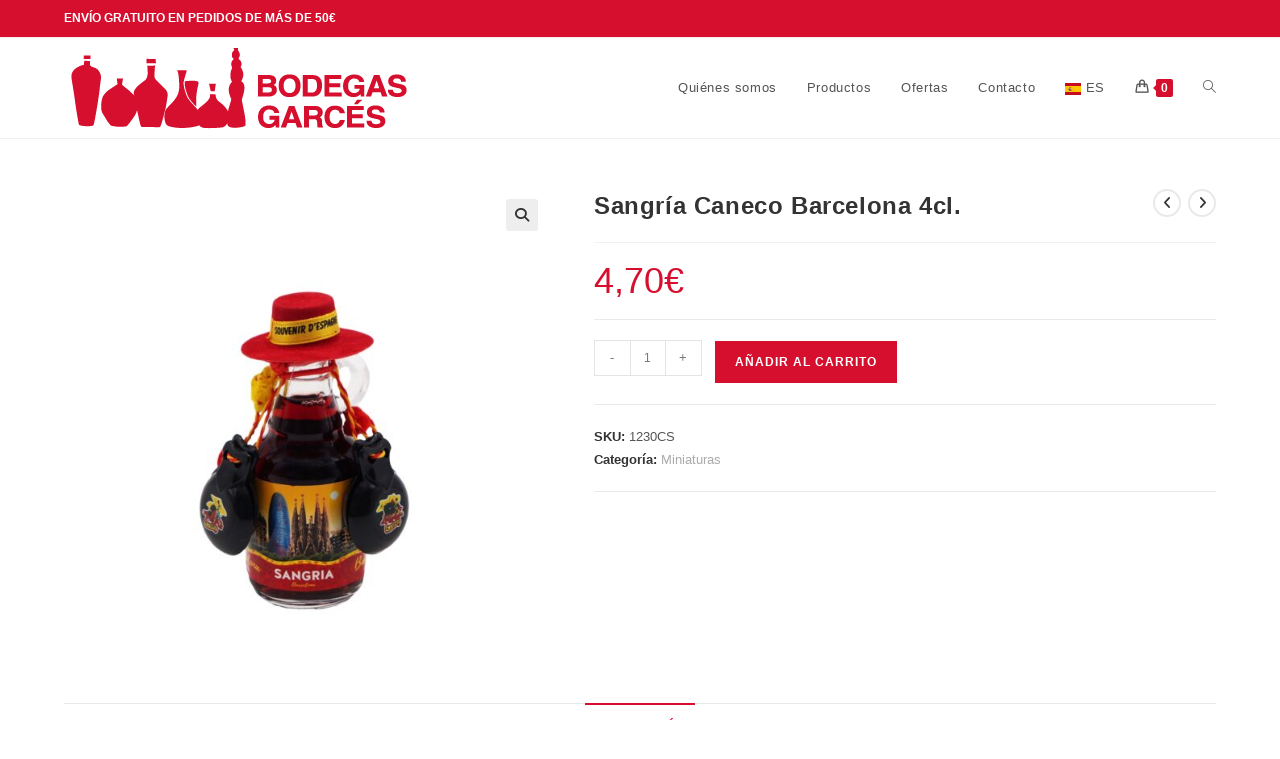

--- FILE ---
content_type: text/html; charset=UTF-8
request_url: https://bodegasgarces.com/productos/sangria-caneco-barcelona-4cl/
body_size: 20201
content:
<!DOCTYPE html>
<html class="html" lang="es">
<head>
	<meta charset="UTF-8">
	<link rel="profile" href="https://gmpg.org/xfn/11">

	<title>Sangría Caneco Barcelona 4cl. &#8211; Bodegas Garcés</title>
<meta name='robots' content='max-image-preview:large' />
<meta name="viewport" content="width=device-width, initial-scale=1"><link rel='dns-prefetch' href='//js-eu1.hs-scripts.com' />
<link rel='dns-prefetch' href='//www.googletagmanager.com' />
<link rel="alternate" type="application/rss+xml" title="Bodegas Garcés &raquo; Feed" href="https://bodegasgarces.com/feed/" />
<link rel="alternate" type="application/rss+xml" title="Bodegas Garcés &raquo; Feed de los comentarios" href="https://bodegasgarces.com/comments/feed/" />
<link rel="preload" href="https://bodegasgarces.com/wp-content/uploads/2023/05/logo-bodegas-garces.png" as="image" />
<link rel="alternate" title="oEmbed (JSON)" type="application/json+oembed" href="https://bodegasgarces.com/wp-json/oembed/1.0/embed?url=https%3A%2F%2Fbodegasgarces.com%2Fproductos%2Fsangria-caneco-barcelona-4cl%2F" />
<link rel="alternate" title="oEmbed (XML)" type="text/xml+oembed" href="https://bodegasgarces.com/wp-json/oembed/1.0/embed?url=https%3A%2F%2Fbodegasgarces.com%2Fproductos%2Fsangria-caneco-barcelona-4cl%2F&#038;format=xml" />
<style id='wp-img-auto-sizes-contain-inline-css'>
img:is([sizes=auto i],[sizes^="auto," i]){contain-intrinsic-size:3000px 1500px}
/*# sourceURL=wp-img-auto-sizes-contain-inline-css */
</style>
<style id='wp-emoji-styles-inline-css'>

	img.wp-smiley, img.emoji {
		display: inline !important;
		border: none !important;
		box-shadow: none !important;
		height: 1em !important;
		width: 1em !important;
		margin: 0 0.07em !important;
		vertical-align: -0.1em !important;
		background: none !important;
		padding: 0 !important;
	}
/*# sourceURL=wp-emoji-styles-inline-css */
</style>
<link rel='stylesheet' id='wp-block-library-css' href='https://bodegasgarces.com/wp-includes/css/dist/block-library/style.min.css?ver=6.9' media='all' />
<link rel='stylesheet' id='wc-blocks-style-css' href='https://bodegasgarces.com/wp-content/plugins/woocommerce/assets/client/blocks/wc-blocks.css?ver=wc-10.1.3' media='all' />
<style id='global-styles-inline-css'>
:root{--wp--preset--aspect-ratio--square: 1;--wp--preset--aspect-ratio--4-3: 4/3;--wp--preset--aspect-ratio--3-4: 3/4;--wp--preset--aspect-ratio--3-2: 3/2;--wp--preset--aspect-ratio--2-3: 2/3;--wp--preset--aspect-ratio--16-9: 16/9;--wp--preset--aspect-ratio--9-16: 9/16;--wp--preset--color--black: #000000;--wp--preset--color--cyan-bluish-gray: #abb8c3;--wp--preset--color--white: #ffffff;--wp--preset--color--pale-pink: #f78da7;--wp--preset--color--vivid-red: #cf2e2e;--wp--preset--color--luminous-vivid-orange: #ff6900;--wp--preset--color--luminous-vivid-amber: #fcb900;--wp--preset--color--light-green-cyan: #7bdcb5;--wp--preset--color--vivid-green-cyan: #00d084;--wp--preset--color--pale-cyan-blue: #8ed1fc;--wp--preset--color--vivid-cyan-blue: #0693e3;--wp--preset--color--vivid-purple: #9b51e0;--wp--preset--gradient--vivid-cyan-blue-to-vivid-purple: linear-gradient(135deg,rgb(6,147,227) 0%,rgb(155,81,224) 100%);--wp--preset--gradient--light-green-cyan-to-vivid-green-cyan: linear-gradient(135deg,rgb(122,220,180) 0%,rgb(0,208,130) 100%);--wp--preset--gradient--luminous-vivid-amber-to-luminous-vivid-orange: linear-gradient(135deg,rgb(252,185,0) 0%,rgb(255,105,0) 100%);--wp--preset--gradient--luminous-vivid-orange-to-vivid-red: linear-gradient(135deg,rgb(255,105,0) 0%,rgb(207,46,46) 100%);--wp--preset--gradient--very-light-gray-to-cyan-bluish-gray: linear-gradient(135deg,rgb(238,238,238) 0%,rgb(169,184,195) 100%);--wp--preset--gradient--cool-to-warm-spectrum: linear-gradient(135deg,rgb(74,234,220) 0%,rgb(151,120,209) 20%,rgb(207,42,186) 40%,rgb(238,44,130) 60%,rgb(251,105,98) 80%,rgb(254,248,76) 100%);--wp--preset--gradient--blush-light-purple: linear-gradient(135deg,rgb(255,206,236) 0%,rgb(152,150,240) 100%);--wp--preset--gradient--blush-bordeaux: linear-gradient(135deg,rgb(254,205,165) 0%,rgb(254,45,45) 50%,rgb(107,0,62) 100%);--wp--preset--gradient--luminous-dusk: linear-gradient(135deg,rgb(255,203,112) 0%,rgb(199,81,192) 50%,rgb(65,88,208) 100%);--wp--preset--gradient--pale-ocean: linear-gradient(135deg,rgb(255,245,203) 0%,rgb(182,227,212) 50%,rgb(51,167,181) 100%);--wp--preset--gradient--electric-grass: linear-gradient(135deg,rgb(202,248,128) 0%,rgb(113,206,126) 100%);--wp--preset--gradient--midnight: linear-gradient(135deg,rgb(2,3,129) 0%,rgb(40,116,252) 100%);--wp--preset--font-size--small: 13px;--wp--preset--font-size--medium: 20px;--wp--preset--font-size--large: 36px;--wp--preset--font-size--x-large: 42px;--wp--preset--spacing--20: 0.44rem;--wp--preset--spacing--30: 0.67rem;--wp--preset--spacing--40: 1rem;--wp--preset--spacing--50: 1.5rem;--wp--preset--spacing--60: 2.25rem;--wp--preset--spacing--70: 3.38rem;--wp--preset--spacing--80: 5.06rem;--wp--preset--shadow--natural: 6px 6px 9px rgba(0, 0, 0, 0.2);--wp--preset--shadow--deep: 12px 12px 50px rgba(0, 0, 0, 0.4);--wp--preset--shadow--sharp: 6px 6px 0px rgba(0, 0, 0, 0.2);--wp--preset--shadow--outlined: 6px 6px 0px -3px rgb(255, 255, 255), 6px 6px rgb(0, 0, 0);--wp--preset--shadow--crisp: 6px 6px 0px rgb(0, 0, 0);}:where(.is-layout-flex){gap: 0.5em;}:where(.is-layout-grid){gap: 0.5em;}body .is-layout-flex{display: flex;}.is-layout-flex{flex-wrap: wrap;align-items: center;}.is-layout-flex > :is(*, div){margin: 0;}body .is-layout-grid{display: grid;}.is-layout-grid > :is(*, div){margin: 0;}:where(.wp-block-columns.is-layout-flex){gap: 2em;}:where(.wp-block-columns.is-layout-grid){gap: 2em;}:where(.wp-block-post-template.is-layout-flex){gap: 1.25em;}:where(.wp-block-post-template.is-layout-grid){gap: 1.25em;}.has-black-color{color: var(--wp--preset--color--black) !important;}.has-cyan-bluish-gray-color{color: var(--wp--preset--color--cyan-bluish-gray) !important;}.has-white-color{color: var(--wp--preset--color--white) !important;}.has-pale-pink-color{color: var(--wp--preset--color--pale-pink) !important;}.has-vivid-red-color{color: var(--wp--preset--color--vivid-red) !important;}.has-luminous-vivid-orange-color{color: var(--wp--preset--color--luminous-vivid-orange) !important;}.has-luminous-vivid-amber-color{color: var(--wp--preset--color--luminous-vivid-amber) !important;}.has-light-green-cyan-color{color: var(--wp--preset--color--light-green-cyan) !important;}.has-vivid-green-cyan-color{color: var(--wp--preset--color--vivid-green-cyan) !important;}.has-pale-cyan-blue-color{color: var(--wp--preset--color--pale-cyan-blue) !important;}.has-vivid-cyan-blue-color{color: var(--wp--preset--color--vivid-cyan-blue) !important;}.has-vivid-purple-color{color: var(--wp--preset--color--vivid-purple) !important;}.has-black-background-color{background-color: var(--wp--preset--color--black) !important;}.has-cyan-bluish-gray-background-color{background-color: var(--wp--preset--color--cyan-bluish-gray) !important;}.has-white-background-color{background-color: var(--wp--preset--color--white) !important;}.has-pale-pink-background-color{background-color: var(--wp--preset--color--pale-pink) !important;}.has-vivid-red-background-color{background-color: var(--wp--preset--color--vivid-red) !important;}.has-luminous-vivid-orange-background-color{background-color: var(--wp--preset--color--luminous-vivid-orange) !important;}.has-luminous-vivid-amber-background-color{background-color: var(--wp--preset--color--luminous-vivid-amber) !important;}.has-light-green-cyan-background-color{background-color: var(--wp--preset--color--light-green-cyan) !important;}.has-vivid-green-cyan-background-color{background-color: var(--wp--preset--color--vivid-green-cyan) !important;}.has-pale-cyan-blue-background-color{background-color: var(--wp--preset--color--pale-cyan-blue) !important;}.has-vivid-cyan-blue-background-color{background-color: var(--wp--preset--color--vivid-cyan-blue) !important;}.has-vivid-purple-background-color{background-color: var(--wp--preset--color--vivid-purple) !important;}.has-black-border-color{border-color: var(--wp--preset--color--black) !important;}.has-cyan-bluish-gray-border-color{border-color: var(--wp--preset--color--cyan-bluish-gray) !important;}.has-white-border-color{border-color: var(--wp--preset--color--white) !important;}.has-pale-pink-border-color{border-color: var(--wp--preset--color--pale-pink) !important;}.has-vivid-red-border-color{border-color: var(--wp--preset--color--vivid-red) !important;}.has-luminous-vivid-orange-border-color{border-color: var(--wp--preset--color--luminous-vivid-orange) !important;}.has-luminous-vivid-amber-border-color{border-color: var(--wp--preset--color--luminous-vivid-amber) !important;}.has-light-green-cyan-border-color{border-color: var(--wp--preset--color--light-green-cyan) !important;}.has-vivid-green-cyan-border-color{border-color: var(--wp--preset--color--vivid-green-cyan) !important;}.has-pale-cyan-blue-border-color{border-color: var(--wp--preset--color--pale-cyan-blue) !important;}.has-vivid-cyan-blue-border-color{border-color: var(--wp--preset--color--vivid-cyan-blue) !important;}.has-vivid-purple-border-color{border-color: var(--wp--preset--color--vivid-purple) !important;}.has-vivid-cyan-blue-to-vivid-purple-gradient-background{background: var(--wp--preset--gradient--vivid-cyan-blue-to-vivid-purple) !important;}.has-light-green-cyan-to-vivid-green-cyan-gradient-background{background: var(--wp--preset--gradient--light-green-cyan-to-vivid-green-cyan) !important;}.has-luminous-vivid-amber-to-luminous-vivid-orange-gradient-background{background: var(--wp--preset--gradient--luminous-vivid-amber-to-luminous-vivid-orange) !important;}.has-luminous-vivid-orange-to-vivid-red-gradient-background{background: var(--wp--preset--gradient--luminous-vivid-orange-to-vivid-red) !important;}.has-very-light-gray-to-cyan-bluish-gray-gradient-background{background: var(--wp--preset--gradient--very-light-gray-to-cyan-bluish-gray) !important;}.has-cool-to-warm-spectrum-gradient-background{background: var(--wp--preset--gradient--cool-to-warm-spectrum) !important;}.has-blush-light-purple-gradient-background{background: var(--wp--preset--gradient--blush-light-purple) !important;}.has-blush-bordeaux-gradient-background{background: var(--wp--preset--gradient--blush-bordeaux) !important;}.has-luminous-dusk-gradient-background{background: var(--wp--preset--gradient--luminous-dusk) !important;}.has-pale-ocean-gradient-background{background: var(--wp--preset--gradient--pale-ocean) !important;}.has-electric-grass-gradient-background{background: var(--wp--preset--gradient--electric-grass) !important;}.has-midnight-gradient-background{background: var(--wp--preset--gradient--midnight) !important;}.has-small-font-size{font-size: var(--wp--preset--font-size--small) !important;}.has-medium-font-size{font-size: var(--wp--preset--font-size--medium) !important;}.has-large-font-size{font-size: var(--wp--preset--font-size--large) !important;}.has-x-large-font-size{font-size: var(--wp--preset--font-size--x-large) !important;}
/*# sourceURL=global-styles-inline-css */
</style>

<style id='classic-theme-styles-inline-css'>
/*! This file is auto-generated */
.wp-block-button__link{color:#fff;background-color:#32373c;border-radius:9999px;box-shadow:none;text-decoration:none;padding:calc(.667em + 2px) calc(1.333em + 2px);font-size:1.125em}.wp-block-file__button{background:#32373c;color:#fff;text-decoration:none}
/*# sourceURL=/wp-includes/css/classic-themes.min.css */
</style>
<style id='age-gate-custom-inline-css'>
:root{--ag-background-color: rgba(255,255,255,0.6);--ag-background-image-position: center center;--ag-background-image-opacity: 1;--ag-form-background: rgba(255,255,255,1);--ag-text-color: #000000;--ag-blur: 5px;}
/*# sourceURL=age-gate-custom-inline-css */
</style>
<link rel='stylesheet' id='age-gate-css' href='https://bodegasgarces.com/wp-content/plugins/age-gate/dist/main.css?ver=3.7.1' media='all' />
<style id='age-gate-options-inline-css'>
:root{--ag-background-color: rgba(255,255,255,0.6);--ag-background-image-position: center center;--ag-background-image-opacity: 1;--ag-form-background: rgba(255,255,255,1);--ag-text-color: #000000;--ag-blur: 5px;}
/*# sourceURL=age-gate-options-inline-css */
</style>
<link rel='stylesheet' id='photoswipe-css' href='https://bodegasgarces.com/wp-content/plugins/woocommerce/assets/css/photoswipe/photoswipe.min.css?ver=10.1.3' media='all' />
<link rel='stylesheet' id='photoswipe-default-skin-css' href='https://bodegasgarces.com/wp-content/plugins/woocommerce/assets/css/photoswipe/default-skin/default-skin.min.css?ver=10.1.3' media='all' />
<style id='woocommerce-inline-inline-css'>
.woocommerce form .form-row .required { visibility: visible; }
/*# sourceURL=woocommerce-inline-inline-css */
</style>
<link rel='stylesheet' id='brands-styles-css' href='https://bodegasgarces.com/wp-content/plugins/woocommerce/assets/css/brands.css?ver=10.1.3' media='all' />
<link rel='stylesheet' id='oceanwp-style-css' href='https://bodegasgarces.com/wp-content/themes/oceanwp/assets/css/style.min.css?ver=1.0' media='all' />
<style id='oceanwp-style-inline-css'>
body div.wpforms-container-full .wpforms-form input[type=submit]:hover,
			body div.wpforms-container-full .wpforms-form input[type=submit]:active,
			body div.wpforms-container-full .wpforms-form button[type=submit]:hover,
			body div.wpforms-container-full .wpforms-form button[type=submit]:active,
			body div.wpforms-container-full .wpforms-form .wpforms-page-button:hover,
			body div.wpforms-container-full .wpforms-form .wpforms-page-button:active,
			body .wp-core-ui div.wpforms-container-full .wpforms-form input[type=submit]:hover,
			body .wp-core-ui div.wpforms-container-full .wpforms-form input[type=submit]:active,
			body .wp-core-ui div.wpforms-container-full .wpforms-form button[type=submit]:hover,
			body .wp-core-ui div.wpforms-container-full .wpforms-form button[type=submit]:active,
			body .wp-core-ui div.wpforms-container-full .wpforms-form .wpforms-page-button:hover,
			body .wp-core-ui div.wpforms-container-full .wpforms-form .wpforms-page-button:active {
					background: linear-gradient(0deg, rgba(0, 0, 0, 0.2), rgba(0, 0, 0, 0.2)), var(--wpforms-button-background-color-alt, var(--wpforms-button-background-color)) !important;
			}
/*# sourceURL=oceanwp-style-inline-css */
</style>
<link rel='stylesheet' id='child-style-css' href='https://bodegasgarces.com/wp-content/themes/bodegas-garces-ocean/style.css?ver=6.9' media='all' />
<link rel='stylesheet' id='oceanwp-woo-mini-cart-css' href='https://bodegasgarces.com/wp-content/themes/oceanwp/assets/css/woo/woo-mini-cart.min.css?ver=6.9' media='all' />
<link rel='stylesheet' id='font-awesome-css' href='https://bodegasgarces.com/wp-content/themes/oceanwp/assets/fonts/fontawesome/css/all.min.css?ver=6.7.2' media='all' />
<link rel='stylesheet' id='simple-line-icons-css' href='https://bodegasgarces.com/wp-content/themes/oceanwp/assets/css/third/simple-line-icons.min.css?ver=2.4.0' media='all' />
<link rel='stylesheet' id='oceanwp-woocommerce-css' href='https://bodegasgarces.com/wp-content/themes/oceanwp/assets/css/woo/woocommerce.min.css?ver=6.9' media='all' />
<link rel='stylesheet' id='oceanwp-woo-star-font-css' href='https://bodegasgarces.com/wp-content/themes/oceanwp/assets/css/woo/woo-star-font.min.css?ver=6.9' media='all' />
<link rel='stylesheet' id='oceanwp-woo-quick-view-css' href='https://bodegasgarces.com/wp-content/themes/oceanwp/assets/css/woo/woo-quick-view.min.css?ver=6.9' media='all' />
<link rel='stylesheet' id='oceanwp-woo-floating-bar-css' href='https://bodegasgarces.com/wp-content/themes/oceanwp/assets/css/woo/woo-floating-bar.min.css?ver=6.9' media='all' />
<link rel='stylesheet' id='oe-widgets-style-css' href='https://bodegasgarces.com/wp-content/plugins/ocean-extra/assets/css/widgets.css?ver=6.9' media='all' />
<script type="text/template" id="tmpl-variation-template">
	<div class="woocommerce-variation-description">{{{ data.variation.variation_description }}}</div>
	<div class="woocommerce-variation-price">{{{ data.variation.price_html }}}</div>
	<div class="woocommerce-variation-availability">{{{ data.variation.availability_html }}}</div>
</script>
<script type="text/template" id="tmpl-unavailable-variation-template">
	<p role="alert">Lo siento, este producto no está disponible. Por favor, elige otra combinación.</p>
</script>
<script src="https://bodegasgarces.com/wp-includes/js/jquery/jquery.min.js?ver=3.7.1" id="jquery-core-js"></script>
<script src="https://bodegasgarces.com/wp-includes/js/jquery/jquery-migrate.min.js?ver=3.4.1" id="jquery-migrate-js"></script>
<script src="https://bodegasgarces.com/wp-content/plugins/woocommerce/assets/js/jquery-blockui/jquery.blockUI.min.js?ver=2.7.0-wc.10.1.3" id="jquery-blockui-js" defer data-wp-strategy="defer"></script>
<script id="wc-add-to-cart-js-extra">
var wc_add_to_cart_params = {"ajax_url":"/wp-admin/admin-ajax.php","wc_ajax_url":"/?wc-ajax=%%endpoint%%","i18n_view_cart":"Ver carrito","cart_url":"https://bodegasgarces.com/cesta/","is_cart":"","cart_redirect_after_add":"no"};
//# sourceURL=wc-add-to-cart-js-extra
</script>
<script src="https://bodegasgarces.com/wp-content/plugins/woocommerce/assets/js/frontend/add-to-cart.min.js?ver=10.1.3" id="wc-add-to-cart-js" defer data-wp-strategy="defer"></script>
<script src="https://bodegasgarces.com/wp-content/plugins/woocommerce/assets/js/zoom/jquery.zoom.min.js?ver=1.7.21-wc.10.1.3" id="zoom-js" defer data-wp-strategy="defer"></script>
<script src="https://bodegasgarces.com/wp-content/plugins/woocommerce/assets/js/flexslider/jquery.flexslider.min.js?ver=2.7.2-wc.10.1.3" id="flexslider-js" defer data-wp-strategy="defer"></script>
<script src="https://bodegasgarces.com/wp-content/plugins/woocommerce/assets/js/photoswipe/photoswipe.min.js?ver=4.1.1-wc.10.1.3" id="photoswipe-js" defer data-wp-strategy="defer"></script>
<script src="https://bodegasgarces.com/wp-content/plugins/woocommerce/assets/js/photoswipe/photoswipe-ui-default.min.js?ver=4.1.1-wc.10.1.3" id="photoswipe-ui-default-js" defer data-wp-strategy="defer"></script>
<script id="wc-single-product-js-extra">
var wc_single_product_params = {"i18n_required_rating_text":"Por favor elige una puntuaci\u00f3n","i18n_rating_options":["1 de 5 estrellas","2 de 5 estrellas","3 de 5 estrellas","4 de 5 estrellas","5 de 5 estrellas"],"i18n_product_gallery_trigger_text":"Ver galer\u00eda de im\u00e1genes a pantalla completa","review_rating_required":"yes","flexslider":{"rtl":false,"animation":"slide","smoothHeight":true,"directionNav":false,"controlNav":"thumbnails","slideshow":false,"animationSpeed":500,"animationLoop":false,"allowOneSlide":false},"zoom_enabled":"1","zoom_options":[],"photoswipe_enabled":"1","photoswipe_options":{"shareEl":false,"closeOnScroll":false,"history":false,"hideAnimationDuration":0,"showAnimationDuration":0},"flexslider_enabled":"1"};
//# sourceURL=wc-single-product-js-extra
</script>
<script src="https://bodegasgarces.com/wp-content/plugins/woocommerce/assets/js/frontend/single-product.min.js?ver=10.1.3" id="wc-single-product-js" defer data-wp-strategy="defer"></script>
<script src="https://bodegasgarces.com/wp-content/plugins/woocommerce/assets/js/js-cookie/js.cookie.min.js?ver=2.1.4-wc.10.1.3" id="js-cookie-js" defer data-wp-strategy="defer"></script>
<script id="woocommerce-js-extra">
var woocommerce_params = {"ajax_url":"/wp-admin/admin-ajax.php","wc_ajax_url":"/?wc-ajax=%%endpoint%%","i18n_password_show":"Mostrar contrase\u00f1a","i18n_password_hide":"Ocultar contrase\u00f1a"};
//# sourceURL=woocommerce-js-extra
</script>
<script src="https://bodegasgarces.com/wp-content/plugins/woocommerce/assets/js/frontend/woocommerce.min.js?ver=10.1.3" id="woocommerce-js" defer data-wp-strategy="defer"></script>

<!-- Fragmento de código de la etiqueta de Google (gtag.js) añadida por Site Kit -->
<!-- Fragmento de código de Google Analytics añadido por Site Kit -->
<script src="https://www.googletagmanager.com/gtag/js?id=GT-5TW4DDJW" id="google_gtagjs-js" async></script>
<script id="google_gtagjs-js-after">
window.dataLayer = window.dataLayer || [];function gtag(){dataLayer.push(arguments);}
gtag("set","linker",{"domains":["bodegasgarces.com"]});
gtag("js", new Date());
gtag("set", "developer_id.dZTNiMT", true);
gtag("config", "GT-5TW4DDJW", {"googlesitekit_post_type":"product"});
//# sourceURL=google_gtagjs-js-after
</script>
<script src="https://bodegasgarces.com/wp-includes/js/underscore.min.js?ver=1.13.7" id="underscore-js"></script>
<script id="wp-util-js-extra">
var _wpUtilSettings = {"ajax":{"url":"/wp-admin/admin-ajax.php"}};
//# sourceURL=wp-util-js-extra
</script>
<script src="https://bodegasgarces.com/wp-includes/js/wp-util.min.js?ver=6.9" id="wp-util-js"></script>
<script id="wc-add-to-cart-variation-js-extra">
var wc_add_to_cart_variation_params = {"wc_ajax_url":"/?wc-ajax=%%endpoint%%","i18n_no_matching_variations_text":"Lo siento, no hay productos que igualen tu selecci\u00f3n. Por favor, escoge una combinaci\u00f3n diferente.","i18n_make_a_selection_text":"Elige las opciones del producto antes de a\u00f1adir este producto a tu carrito.","i18n_unavailable_text":"Lo siento, este producto no est\u00e1 disponible. Por favor, elige otra combinaci\u00f3n.","i18n_reset_alert_text":"Se ha restablecido tu selecci\u00f3n. Por favor, elige alguna opci\u00f3n del producto antes de poder a\u00f1adir este producto a tu carrito."};
//# sourceURL=wc-add-to-cart-variation-js-extra
</script>
<script src="https://bodegasgarces.com/wp-content/plugins/woocommerce/assets/js/frontend/add-to-cart-variation.min.js?ver=10.1.3" id="wc-add-to-cart-variation-js" defer data-wp-strategy="defer"></script>
<script id="wc-cart-fragments-js-extra">
var wc_cart_fragments_params = {"ajax_url":"/wp-admin/admin-ajax.php","wc_ajax_url":"/?wc-ajax=%%endpoint%%","cart_hash_key":"wc_cart_hash_ab8db05c2bbd1536cac94404733bb1a1","fragment_name":"wc_fragments_ab8db05c2bbd1536cac94404733bb1a1","request_timeout":"5000"};
//# sourceURL=wc-cart-fragments-js-extra
</script>
<script src="https://bodegasgarces.com/wp-content/plugins/woocommerce/assets/js/frontend/cart-fragments.min.js?ver=10.1.3" id="wc-cart-fragments-js" defer data-wp-strategy="defer"></script>
<link rel="https://api.w.org/" href="https://bodegasgarces.com/wp-json/" /><link rel="alternate" title="JSON" type="application/json" href="https://bodegasgarces.com/wp-json/wp/v2/product/224" /><link rel="EditURI" type="application/rsd+xml" title="RSD" href="https://bodegasgarces.com/xmlrpc.php?rsd" />
<meta name="generator" content="WordPress 6.9" />
<meta name="generator" content="WooCommerce 10.1.3" />
<link rel="canonical" href="https://bodegasgarces.com/productos/sangria-caneco-barcelona-4cl/" />
<link rel='shortlink' href='https://bodegasgarces.com/?p=224' />
<meta name="generator" content="Site Kit by Google 1.171.0" />			<!-- DO NOT COPY THIS SNIPPET! Start of Page Analytics Tracking for HubSpot WordPress plugin v11.3.33-->
			<script class="hsq-set-content-id" data-content-id="blog-post">
				var _hsq = _hsq || [];
				_hsq.push(["setContentType", "blog-post"]);
			</script>
			<!-- DO NOT COPY THIS SNIPPET! End of Page Analytics Tracking for HubSpot WordPress plugin -->
			<!-- This site is powered by WooCommerce Redsys Gateway Light v.6.5.0 - https://es.wordpress.org/plugins/woo-redsys-gateway-light/ --><!-- Google site verification - Google for WooCommerce -->
<meta name="google-site-verification" content="IGYfwd4csnHaJzBVaSAzdyjME2_xwUuLOLh9dl_5rVU" />
	<noscript><style>.woocommerce-product-gallery{ opacity: 1 !important; }</style></noscript>
	<meta name="generator" content="Elementor 3.31.2; features: additional_custom_breakpoints, e_element_cache; settings: css_print_method-external, google_font-enabled, font_display-swap">
			<style>
				.e-con.e-parent:nth-of-type(n+4):not(.e-lazyloaded):not(.e-no-lazyload),
				.e-con.e-parent:nth-of-type(n+4):not(.e-lazyloaded):not(.e-no-lazyload) * {
					background-image: none !important;
				}
				@media screen and (max-height: 1024px) {
					.e-con.e-parent:nth-of-type(n+3):not(.e-lazyloaded):not(.e-no-lazyload),
					.e-con.e-parent:nth-of-type(n+3):not(.e-lazyloaded):not(.e-no-lazyload) * {
						background-image: none !important;
					}
				}
				@media screen and (max-height: 640px) {
					.e-con.e-parent:nth-of-type(n+2):not(.e-lazyloaded):not(.e-no-lazyload),
					.e-con.e-parent:nth-of-type(n+2):not(.e-lazyloaded):not(.e-no-lazyload) * {
						background-image: none !important;
					}
				}
			</style>
			
<!-- Fragmento de código de Google Tag Manager añadido por Site Kit -->
<script>
			( function( w, d, s, l, i ) {
				w[l] = w[l] || [];
				w[l].push( {'gtm.start': new Date().getTime(), event: 'gtm.js'} );
				var f = d.getElementsByTagName( s )[0],
					j = d.createElement( s ), dl = l != 'dataLayer' ? '&l=' + l : '';
				j.async = true;
				j.src = 'https://www.googletagmanager.com/gtm.js?id=' + i + dl;
				f.parentNode.insertBefore( j, f );
			} )( window, document, 'script', 'dataLayer', 'GTM-WJGRWDJC' );
			
</script>

<!-- Final del fragmento de código de Google Tag Manager añadido por Site Kit -->
<link rel="icon" href="https://bodegasgarces.com/wp-content/uploads/2023/05/favicon-bodegas-garces-100x100.png" sizes="32x32" />
<link rel="icon" href="https://bodegasgarces.com/wp-content/uploads/2023/05/favicon-bodegas-garces-300x300.png" sizes="192x192" />
<link rel="apple-touch-icon" href="https://bodegasgarces.com/wp-content/uploads/2023/05/favicon-bodegas-garces-300x300.png" />
<meta name="msapplication-TileImage" content="https://bodegasgarces.com/wp-content/uploads/2023/05/favicon-bodegas-garces-300x300.png" />
		<style id="wp-custom-css">
			#site-navigation-wrap .dropdown-menu >li >a{line-height:100px}		</style>
		<!-- OceanWP CSS -->
<style type="text/css">
/* Colors */.woocommerce-MyAccount-navigation ul li a:before,.woocommerce-checkout .woocommerce-info a,.woocommerce-checkout #payment ul.payment_methods .wc_payment_method>input[type=radio]:first-child:checked+label:before,.woocommerce-checkout #payment .payment_method_paypal .about_paypal,.woocommerce ul.products li.product li.category a:hover,.woocommerce ul.products li.product .button:hover,.woocommerce ul.products li.product .product-inner .added_to_cart:hover,.product_meta .posted_in a:hover,.product_meta .tagged_as a:hover,.woocommerce div.product .woocommerce-tabs ul.tabs li a:hover,.woocommerce div.product .woocommerce-tabs ul.tabs li.active a,.woocommerce .oceanwp-grid-list a.active,.woocommerce .oceanwp-grid-list a:hover,.woocommerce .oceanwp-off-canvas-filter:hover,.widget_shopping_cart ul.cart_list li .owp-grid-wrap .owp-grid a.remove:hover,.widget_product_categories li a:hover ~ .count,.widget_layered_nav li a:hover ~ .count,.woocommerce ul.products li.product:not(.product-category) .woo-entry-buttons li a:hover,a:hover,a.light:hover,.theme-heading .text::before,.theme-heading .text::after,#top-bar-content >a:hover,#top-bar-social li.oceanwp-email a:hover,#site-navigation-wrap .dropdown-menu >li >a:hover,#site-header.medium-header #medium-searchform button:hover,.oceanwp-mobile-menu-icon a:hover,.blog-entry.post .blog-entry-header .entry-title a:hover,.blog-entry.post .blog-entry-readmore a:hover,.blog-entry.thumbnail-entry .blog-entry-category a,ul.meta li a:hover,.dropcap,.single nav.post-navigation .nav-links .title,body .related-post-title a:hover,body #wp-calendar caption,body .contact-info-widget.default i,body .contact-info-widget.big-icons i,body .custom-links-widget .oceanwp-custom-links li a:hover,body .custom-links-widget .oceanwp-custom-links li a:hover:before,body .posts-thumbnails-widget li a:hover,body .social-widget li.oceanwp-email a:hover,.comment-author .comment-meta .comment-reply-link,#respond #cancel-comment-reply-link:hover,#footer-widgets .footer-box a:hover,#footer-bottom a:hover,#footer-bottom #footer-bottom-menu a:hover,.sidr a:hover,.sidr-class-dropdown-toggle:hover,.sidr-class-menu-item-has-children.active >a,.sidr-class-menu-item-has-children.active >a >.sidr-class-dropdown-toggle,input[type=checkbox]:checked:before{color:#d60f2e}.woocommerce .oceanwp-grid-list a.active .owp-icon use,.woocommerce .oceanwp-grid-list a:hover .owp-icon use,.single nav.post-navigation .nav-links .title .owp-icon use,.blog-entry.post .blog-entry-readmore a:hover .owp-icon use,body .contact-info-widget.default .owp-icon use,body .contact-info-widget.big-icons .owp-icon use{stroke:#d60f2e}.woocommerce div.product div.images .open-image,.wcmenucart-details.count,.woocommerce-message a,.woocommerce-error a,.woocommerce-info a,.woocommerce .widget_price_filter .ui-slider .ui-slider-handle,.woocommerce .widget_price_filter .ui-slider .ui-slider-range,.owp-product-nav li a.owp-nav-link:hover,.woocommerce div.product.owp-tabs-layout-vertical .woocommerce-tabs ul.tabs li a:after,.woocommerce .widget_product_categories li.current-cat >a ~ .count,.woocommerce .widget_product_categories li.current-cat >a:before,.woocommerce .widget_layered_nav li.chosen a ~ .count,.woocommerce .widget_layered_nav li.chosen a:before,#owp-checkout-timeline .active .timeline-wrapper,.bag-style:hover .wcmenucart-cart-icon .wcmenucart-count,.show-cart .wcmenucart-cart-icon .wcmenucart-count,.woocommerce ul.products li.product:not(.product-category) .image-wrap .button,input[type="button"],input[type="reset"],input[type="submit"],button[type="submit"],.button,#site-navigation-wrap .dropdown-menu >li.btn >a >span,.thumbnail:hover i,.thumbnail:hover .link-post-svg-icon,.post-quote-content,.omw-modal .omw-close-modal,body .contact-info-widget.big-icons li:hover i,body .contact-info-widget.big-icons li:hover .owp-icon,body div.wpforms-container-full .wpforms-form input[type=submit],body div.wpforms-container-full .wpforms-form button[type=submit],body div.wpforms-container-full .wpforms-form .wpforms-page-button,.woocommerce-cart .wp-element-button,.woocommerce-checkout .wp-element-button,.wp-block-button__link{background-color:#d60f2e}.current-shop-items-dropdown{border-top-color:#d60f2e}.woocommerce div.product .woocommerce-tabs ul.tabs li.active a{border-bottom-color:#d60f2e}.wcmenucart-details.count:before{border-color:#d60f2e}.woocommerce ul.products li.product .button:hover{border-color:#d60f2e}.woocommerce ul.products li.product .product-inner .added_to_cart:hover{border-color:#d60f2e}.woocommerce div.product .woocommerce-tabs ul.tabs li.active a{border-color:#d60f2e}.woocommerce .oceanwp-grid-list a.active{border-color:#d60f2e}.woocommerce .oceanwp-grid-list a:hover{border-color:#d60f2e}.woocommerce .oceanwp-off-canvas-filter:hover{border-color:#d60f2e}.owp-product-nav li a.owp-nav-link:hover{border-color:#d60f2e}.widget_shopping_cart_content .buttons .button:first-child:hover{border-color:#d60f2e}.widget_shopping_cart ul.cart_list li .owp-grid-wrap .owp-grid a.remove:hover{border-color:#d60f2e}.widget_product_categories li a:hover ~ .count{border-color:#d60f2e}.woocommerce .widget_product_categories li.current-cat >a ~ .count{border-color:#d60f2e}.woocommerce .widget_product_categories li.current-cat >a:before{border-color:#d60f2e}.widget_layered_nav li a:hover ~ .count{border-color:#d60f2e}.woocommerce .widget_layered_nav li.chosen a ~ .count{border-color:#d60f2e}.woocommerce .widget_layered_nav li.chosen a:before{border-color:#d60f2e}#owp-checkout-timeline.arrow .active .timeline-wrapper:before{border-top-color:#d60f2e;border-bottom-color:#d60f2e}#owp-checkout-timeline.arrow .active .timeline-wrapper:after{border-left-color:#d60f2e;border-right-color:#d60f2e}.bag-style:hover .wcmenucart-cart-icon .wcmenucart-count{border-color:#d60f2e}.bag-style:hover .wcmenucart-cart-icon .wcmenucart-count:after{border-color:#d60f2e}.show-cart .wcmenucart-cart-icon .wcmenucart-count{border-color:#d60f2e}.show-cart .wcmenucart-cart-icon .wcmenucart-count:after{border-color:#d60f2e}.woocommerce ul.products li.product:not(.product-category) .woo-product-gallery .active a{border-color:#d60f2e}.woocommerce ul.products li.product:not(.product-category) .woo-product-gallery a:hover{border-color:#d60f2e}.widget-title{border-color:#d60f2e}blockquote{border-color:#d60f2e}.wp-block-quote{border-color:#d60f2e}#searchform-dropdown{border-color:#d60f2e}.dropdown-menu .sub-menu{border-color:#d60f2e}.blog-entry.large-entry .blog-entry-readmore a:hover{border-color:#d60f2e}.oceanwp-newsletter-form-wrap input[type="email"]:focus{border-color:#d60f2e}.social-widget li.oceanwp-email a:hover{border-color:#d60f2e}#respond #cancel-comment-reply-link:hover{border-color:#d60f2e}body .contact-info-widget.big-icons li:hover i{border-color:#d60f2e}body .contact-info-widget.big-icons li:hover .owp-icon{border-color:#d60f2e}#footer-widgets .oceanwp-newsletter-form-wrap input[type="email"]:focus{border-color:#d60f2e}.woocommerce div.product div.images .open-image:hover,.woocommerce-error a:hover,.woocommerce-info a:hover,.woocommerce-message a:hover,.woocommerce-message a:focus,.woocommerce .button:focus,.woocommerce ul.products li.product:not(.product-category) .image-wrap .button:hover,input[type="button"]:hover,input[type="reset"]:hover,input[type="submit"]:hover,button[type="submit"]:hover,input[type="button"]:focus,input[type="reset"]:focus,input[type="submit"]:focus,button[type="submit"]:focus,.button:hover,.button:focus,#site-navigation-wrap .dropdown-menu >li.btn >a:hover >span,.post-quote-author,.omw-modal .omw-close-modal:hover,body div.wpforms-container-full .wpforms-form input[type=submit]:hover,body div.wpforms-container-full .wpforms-form button[type=submit]:hover,body div.wpforms-container-full .wpforms-form .wpforms-page-button:hover,.woocommerce-cart .wp-element-button:hover,.woocommerce-checkout .wp-element-button:hover,.wp-block-button__link:hover{background-color:#eb0000}a:hover{color:#d60f2e}a:hover .owp-icon use{stroke:#d60f2e}body .theme-button,body input[type="submit"],body button[type="submit"],body button,body .button,body div.wpforms-container-full .wpforms-form input[type=submit],body div.wpforms-container-full .wpforms-form button[type=submit],body div.wpforms-container-full .wpforms-form .wpforms-page-button,.woocommerce-cart .wp-element-button,.woocommerce-checkout .wp-element-button,.wp-block-button__link{border-color:#ffffff}body .theme-button:hover,body input[type="submit"]:hover,body button[type="submit"]:hover,body button:hover,body .button:hover,body div.wpforms-container-full .wpforms-form input[type=submit]:hover,body div.wpforms-container-full .wpforms-form input[type=submit]:active,body div.wpforms-container-full .wpforms-form button[type=submit]:hover,body div.wpforms-container-full .wpforms-form button[type=submit]:active,body div.wpforms-container-full .wpforms-form .wpforms-page-button:hover,body div.wpforms-container-full .wpforms-form .wpforms-page-button:active,.woocommerce-cart .wp-element-button:hover,.woocommerce-checkout .wp-element-button:hover,.wp-block-button__link:hover{border-color:#ffffff}.site-breadcrumbs a:hover,.background-image-page-header .site-breadcrumbs a:hover{color:#d60f2e}.site-breadcrumbs a:hover .owp-icon use,.background-image-page-header .site-breadcrumbs a:hover .owp-icon use{stroke:#d60f2e}/* OceanWP Style Settings CSS */.theme-button,input[type="submit"],button[type="submit"],button,.button,body div.wpforms-container-full .wpforms-form input[type=submit],body div.wpforms-container-full .wpforms-form button[type=submit],body div.wpforms-container-full .wpforms-form .wpforms-page-button{border-style:solid}.theme-button,input[type="submit"],button[type="submit"],button,.button,body div.wpforms-container-full .wpforms-form input[type=submit],body div.wpforms-container-full .wpforms-form button[type=submit],body div.wpforms-container-full .wpforms-form .wpforms-page-button{border-width:1px}form input[type="text"],form input[type="password"],form input[type="email"],form input[type="url"],form input[type="date"],form input[type="month"],form input[type="time"],form input[type="datetime"],form input[type="datetime-local"],form input[type="week"],form input[type="number"],form input[type="search"],form input[type="tel"],form input[type="color"],form select,form textarea,.woocommerce .woocommerce-checkout .select2-container--default .select2-selection--single{border-style:solid}body div.wpforms-container-full .wpforms-form input[type=date],body div.wpforms-container-full .wpforms-form input[type=datetime],body div.wpforms-container-full .wpforms-form input[type=datetime-local],body div.wpforms-container-full .wpforms-form input[type=email],body div.wpforms-container-full .wpforms-form input[type=month],body div.wpforms-container-full .wpforms-form input[type=number],body div.wpforms-container-full .wpforms-form input[type=password],body div.wpforms-container-full .wpforms-form input[type=range],body div.wpforms-container-full .wpforms-form input[type=search],body div.wpforms-container-full .wpforms-form input[type=tel],body div.wpforms-container-full .wpforms-form input[type=text],body div.wpforms-container-full .wpforms-form input[type=time],body div.wpforms-container-full .wpforms-form input[type=url],body div.wpforms-container-full .wpforms-form input[type=week],body div.wpforms-container-full .wpforms-form select,body div.wpforms-container-full .wpforms-form textarea{border-style:solid}form input[type="text"],form input[type="password"],form input[type="email"],form input[type="url"],form input[type="date"],form input[type="month"],form input[type="time"],form input[type="datetime"],form input[type="datetime-local"],form input[type="week"],form input[type="number"],form input[type="search"],form input[type="tel"],form input[type="color"],form select,form textarea{border-radius:3px}body div.wpforms-container-full .wpforms-form input[type=date],body div.wpforms-container-full .wpforms-form input[type=datetime],body div.wpforms-container-full .wpforms-form input[type=datetime-local],body div.wpforms-container-full .wpforms-form input[type=email],body div.wpforms-container-full .wpforms-form input[type=month],body div.wpforms-container-full .wpforms-form input[type=number],body div.wpforms-container-full .wpforms-form input[type=password],body div.wpforms-container-full .wpforms-form input[type=range],body div.wpforms-container-full .wpforms-form input[type=search],body div.wpforms-container-full .wpforms-form input[type=tel],body div.wpforms-container-full .wpforms-form input[type=text],body div.wpforms-container-full .wpforms-form input[type=time],body div.wpforms-container-full .wpforms-form input[type=url],body div.wpforms-container-full .wpforms-form input[type=week],body div.wpforms-container-full .wpforms-form select,body div.wpforms-container-full .wpforms-form textarea{border-radius:3px}/* Header */#site-header.has-header-media .overlay-header-media{background-color:rgba(0,0,0,0.5)}/* Topbar */#top-bar-wrap,.oceanwp-top-bar-sticky{background-color:#d60f2e}#top-bar-wrap,#top-bar-content strong{color:#ffffff}/* Blog CSS */.ocean-single-post-header ul.meta-item li a:hover{color:#333333}/* Footer Widgets */#footer-widgets{background-color:#ffffff}#footer-widgets,#footer-widgets p,#footer-widgets li a:before,#footer-widgets .contact-info-widget span.oceanwp-contact-title,#footer-widgets .recent-posts-date,#footer-widgets .recent-posts-comments,#footer-widgets .widget-recent-posts-icons li .fa{color:#000000}#footer-widgets .footer-box a,#footer-widgets a{color:#000000}#footer-widgets .footer-box a:hover,#footer-widgets a:hover{color:#dd3333}/* WooCommerce */.woocommerce-store-notice.demo_store{background-color:#020000}.owp-floating-bar form.cart .quantity .minus:hover,.owp-floating-bar form.cart .quantity .plus:hover{color:#ffffff}#owp-checkout-timeline .timeline-step{color:#cccccc}#owp-checkout-timeline .timeline-step{border-color:#cccccc}#owp-checkout-timeline .active .timeline-wrapper{background-color:#d60f2e}#owp-checkout-timeline.arrow .active .timeline-wrapper:before{border-top-color:#d60f2e;border-bottom-color:#d60f2e}#owp-checkout-timeline.arrow .active .timeline-wrapper:after{border-left-color:#d60f2e;border-right-color:#d60f2e}.woocommerce span.onsale{background-color:#d60f2e}.woocommerce ul.products li.product.outofstock .outofstock-badge{background-color:#a0a0a0}.woocommerce .oceanwp-off-canvas-filter:hover{color:#d60f2e}.woocommerce .oceanwp-off-canvas-filter:hover{border-color:#d60f2e}.woocommerce .oceanwp-grid-list a:hover{color:#d60f2e;border-color:#d60f2e}.woocommerce .oceanwp-grid-list a:hover .owp-icon use{stroke:#d60f2e}.woocommerce .oceanwp-grid-list a.active{color:#d60f2e;border-color:#d60f2e}.woocommerce .oceanwp-grid-list a.active .owp-icon use{stroke:#d60f2e}.woocommerce ul.products li.product li.category a:hover{color:#d60f2e}.woocommerce ul.products li.product li.title a:hover{color:#d60f2e}.woocommerce ul.products li.product .price,.woocommerce ul.products li.product .price .amount{color:#d60f2e}.woocommerce ul.products li.product .button,.woocommerce ul.products li.product .product-inner .added_to_cart,.woocommerce ul.products li.product:not(.product-category) .image-wrap .button{background-color:#000000}.woocommerce ul.products li.product .button:hover,.woocommerce ul.products li.product .product-inner .added_to_cart:hover,.woocommerce ul.products li.product:not(.product-category) .image-wrap .button:hover{background-color:#d60f2e}.woocommerce ul.products li.product .button,.woocommerce ul.products li.product .product-inner .added_to_cart,.woocommerce ul.products li.product:not(.product-category) .image-wrap .button{color:#ffffff}.woocommerce ul.products li.product .button:hover,.woocommerce ul.products li.product .product-inner .added_to_cart:hover,.woocommerce ul.products li.product:not(.product-category) .image-wrap .button:hover{color:#ffffff}.woocommerce ul.products li.product .button,.woocommerce ul.products li.product .product-inner .added_to_cart,.woocommerce ul.products li.product:not(.product-category) .image-wrap .button{border-color:#000000}.woocommerce ul.products li.product .button:hover,.woocommerce ul.products li.product .product-inner .added_to_cart:hover,.woocommerce ul.products li.product:not(.product-category) .image-wrap .button:hover{border-color:#d60f2e}.woocommerce ul.products li.product .button,.woocommerce ul.products li.product .product-inner .added_to_cart{border-style:solid}.price,.amount{color:#d60f2e}.product_meta .posted_in a:hover,.product_meta .tagged_as a:hover{color:#d60f2e}.woocommerce div.owp-woo-single-cond-notice a:hover{color:#d60f2e}.owp-product-nav li a.owp-nav-link:hover{background-color:#d60f2e}.owp-product-nav li a.owp-nav-link:hover{border-color:#d60f2e}.woocommerce div.product .woocommerce-tabs ul.tabs li a:hover{color:#d60f2e}.woocommerce div.product .woocommerce-tabs ul.tabs li.active a{color:#d60f2e}.woocommerce div.product .woocommerce-tabs ul.tabs li.active a{border-color:#d60f2e}.woocommerce-MyAccount-navigation ul li a:before{color:#d60f2e}.woocommerce-MyAccount-navigation ul li a:hover{color:#d60f2e}.woocommerce-checkout .woocommerce-info a{color:#d60f2e}/* Typography */body{font-size:14px;line-height:1.8}h1,h2,h3,h4,h5,h6,.theme-heading,.widget-title,.oceanwp-widget-recent-posts-title,.comment-reply-title,.entry-title,.sidebar-box .widget-title{line-height:1.4}h1{font-size:23px;line-height:1.4}h2{font-size:20px;line-height:1.4}h3{font-size:18px;line-height:1.4}h4{font-size:17px;line-height:1.4}h5{font-size:14px;line-height:1.4}h6{font-size:15px;line-height:1.4}.page-header .page-header-title,.page-header.background-image-page-header .page-header-title{font-size:32px;line-height:1.4}.page-header .page-subheading{font-size:15px;line-height:1.8}.site-breadcrumbs,.site-breadcrumbs a{font-size:13px;line-height:1.4}#top-bar-content,#top-bar-social-alt{font-size:12px;line-height:1.8}#site-logo a.site-logo-text{font-size:24px;line-height:1.8}.dropdown-menu ul li a.menu-link,#site-header.full_screen-header .fs-dropdown-menu ul.sub-menu li a{font-size:12px;line-height:1.2;letter-spacing:.6px}.sidr-class-dropdown-menu li a,a.sidr-class-toggle-sidr-close,#mobile-dropdown ul li a,body #mobile-fullscreen ul li a{font-size:15px;line-height:1.8}.blog-entry.post .blog-entry-header .entry-title a{font-size:24px;line-height:1.4}.ocean-single-post-header .single-post-title{font-size:34px;line-height:1.4;letter-spacing:.6px}.ocean-single-post-header ul.meta-item li,.ocean-single-post-header ul.meta-item li a{font-size:13px;line-height:1.4;letter-spacing:.6px}.ocean-single-post-header .post-author-name,.ocean-single-post-header .post-author-name a{font-size:14px;line-height:1.4;letter-spacing:.6px}.ocean-single-post-header .post-author-description{font-size:12px;line-height:1.4;letter-spacing:.6px}.single-post .entry-title{line-height:1.4;letter-spacing:.6px}.single-post ul.meta li,.single-post ul.meta li a{font-size:14px;line-height:1.4;letter-spacing:.6px}.sidebar-box .widget-title,.sidebar-box.widget_block .wp-block-heading{font-size:13px;line-height:1;letter-spacing:1px}#footer-widgets .footer-box .widget-title{font-size:13px;line-height:1;letter-spacing:1px}#footer-bottom #copyright{font-size:12px;line-height:1}#footer-bottom #footer-bottom-menu{font-size:12px;line-height:1}.woocommerce-store-notice.demo_store{line-height:2;letter-spacing:1.5px}.demo_store .woocommerce-store-notice__dismiss-link{line-height:2;letter-spacing:1.5px}.woocommerce ul.products li.product li.title h2,.woocommerce ul.products li.product li.title a{font-size:14px;line-height:1.5}.woocommerce ul.products li.product li.category,.woocommerce ul.products li.product li.category a{font-size:12px;line-height:1}.woocommerce ul.products li.product .price{font-size:18px;line-height:1}.woocommerce ul.products li.product .button,.woocommerce ul.products li.product .product-inner .added_to_cart{font-size:12px;line-height:1.5;letter-spacing:1px}.woocommerce ul.products li.owp-woo-cond-notice span,.woocommerce ul.products li.owp-woo-cond-notice a{font-size:16px;line-height:1;letter-spacing:1px;font-weight:600;text-transform:capitalize}.woocommerce div.product .product_title{font-size:24px;line-height:1.4;letter-spacing:.6px}.woocommerce div.product p.price{font-size:36px;line-height:1}.woocommerce .owp-btn-normal .summary form button.button,.woocommerce .owp-btn-big .summary form button.button,.woocommerce .owp-btn-very-big .summary form button.button{font-size:12px;line-height:1.5;letter-spacing:1px;text-transform:uppercase}.woocommerce div.owp-woo-single-cond-notice span,.woocommerce div.owp-woo-single-cond-notice a{font-size:18px;line-height:2;letter-spacing:1.5px;font-weight:600;text-transform:capitalize}.ocean-preloader--active .preloader-after-content{font-size:20px;line-height:1.8;letter-spacing:.6px}
</style>
		<!-- Global site tag (gtag.js) - Google Ads: AW-17434115802 - Google for WooCommerce -->
		<script async src="https://www.googletagmanager.com/gtag/js?id=AW-17434115802"></script>
		<script>
			window.dataLayer = window.dataLayer || [];
			function gtag() { dataLayer.push(arguments); }
			gtag( 'consent', 'default', {
				analytics_storage: 'denied',
				ad_storage: 'denied',
				ad_user_data: 'denied',
				ad_personalization: 'denied',
				region: ['AT', 'BE', 'BG', 'HR', 'CY', 'CZ', 'DK', 'EE', 'FI', 'FR', 'DE', 'GR', 'HU', 'IS', 'IE', 'IT', 'LV', 'LI', 'LT', 'LU', 'MT', 'NL', 'NO', 'PL', 'PT', 'RO', 'SK', 'SI', 'ES', 'SE', 'GB', 'CH'],
				wait_for_update: 500,
			} );
			gtag('js', new Date());
			gtag('set', 'developer_id.dOGY3NW', true);
			gtag("config", "AW-17434115802", { "groups": "GLA", "send_page_view": false });		</script>

		</head>

<body class="wp-singular product-template-default single single-product postid-224 wp-custom-logo wp-embed-responsive wp-theme-oceanwp wp-child-theme-bodegas-garces-ocean theme-oceanwp woocommerce woocommerce-page woocommerce-no-js oceanwp-theme dropdown-mobile default-breakpoint content-full-width content-max-width has-topbar page-header-disabled has-breadcrumbs account-original-style elementor-default elementor-kit-12" itemscope="itemscope" itemtype="https://schema.org/WebPage">

			<!-- Fragmento de código de Google Tag Manager (noscript) añadido por Site Kit -->
		<noscript>
			<iframe src="https://www.googletagmanager.com/ns.html?id=GTM-WJGRWDJC" height="0" width="0" style="display:none;visibility:hidden"></iframe>
		</noscript>
		<!-- Final del fragmento de código de Google Tag Manager (noscript) añadido por Site Kit -->
		<script>
gtag("event", "page_view", {send_to: "GLA"});
</script>

	
	<div id="outer-wrap" class="site clr">

		<a class="skip-link screen-reader-text" href="#main">Ir al contenido</a>

		
		<div id="wrap" class="clr">

			

<div id="top-bar-wrap" class="clr">

	<div id="top-bar" class="clr container">

		
		<div id="top-bar-inner" class="clr">

			
	<div id="top-bar-content" class="clr has-content top-bar-left">

		
		
			
				<span class="topbar-content">

					<strong>Envío gratuito en pedidos de más de 50€ </strong>
				</span>

				
	</div><!-- #top-bar-content -->



		</div><!-- #top-bar-inner -->

		
	</div><!-- #top-bar -->

</div><!-- #top-bar-wrap -->


			
<header id="site-header" class="minimal-header clr" data-height="74" itemscope="itemscope" itemtype="https://schema.org/WPHeader" role="banner">

	
					
			<div id="site-header-inner" class="clr container">

				
				

<div id="site-logo" class="clr" itemscope itemtype="https://schema.org/Brand" >

	
	<div id="site-logo-inner" class="clr">

		<a href="https://bodegasgarces.com/" class="custom-logo-link" rel="home"><img width="350" height="100" src="https://bodegasgarces.com/wp-content/uploads/2023/05/logo-bodegas-garces.png" class="custom-logo" alt="logo bodegas garces" decoding="async" srcset="https://bodegasgarces.com/wp-content/uploads/2023/05/logo-bodegas-garces.png 350w, https://bodegasgarces.com/wp-content/uploads/2023/05/logo-bodegas-garces-300x86.png 300w" sizes="(max-width: 350px) 100vw, 350px" /></a>
	</div><!-- #site-logo-inner -->

	
	
</div><!-- #site-logo -->

			<div id="site-navigation-wrap" class="clr">
			
			
			
			<nav id="site-navigation" class="navigation main-navigation clr" itemscope="itemscope" itemtype="https://schema.org/SiteNavigationElement" role="navigation" >

				<ul id="menu-principal" class="main-menu dropdown-menu sf-menu"><li id="menu-item-106" class="menu-item menu-item-type-custom menu-item-object-custom menu-item-home menu-item-106"><a href="https://bodegasgarces.com/#quienessomos" class="menu-link"><span class="text-wrap">Quiénes somos</span></a></li><li id="menu-item-96" class="menu-item menu-item-type-post_type menu-item-object-page current_page_parent menu-item-96"><a href="https://bodegasgarces.com/catalogo/" class="menu-link"><span class="text-wrap">Productos</span></a></li><li id="menu-item-789" class="menu-item menu-item-type-post_type menu-item-object-page menu-item-789"><a href="https://bodegasgarces.com/ofertas/" class="menu-link"><span class="text-wrap">Ofertas</span></a></li><li id="menu-item-107" class="menu-item menu-item-type-custom menu-item-object-custom menu-item-home menu-item-107"><a href="https://bodegasgarces.com/#contacto" class="menu-link"><span class="text-wrap">Contacto</span></a></li><li class="menu-item menu-item-gtranslate menu-item-has-children notranslate"><a href="#" data-gt-lang="es" class="gt-current-wrapper notranslate"><img loading="lazy" src="https://bodegasgarces.com/wp-content/plugins/gtranslate/flags/svg/es.svg" width="16" height="16" alt="es" loading="lazy"> <span>ES</span></a><ul class="dropdown-menu sub-menu"><li class="menu-item menu-item-gtranslate-child"><a href="#" data-gt-lang="en" class="notranslate"><img loading="lazy" src="https://bodegasgarces.com/wp-content/plugins/gtranslate/flags/svg/en.svg" width="16" height="16" alt="en" loading="lazy"> <span>EN</span></a></li><li class="menu-item menu-item-gtranslate-child"><a href="#" data-gt-lang="fr" class="notranslate"><img loading="lazy" src="https://bodegasgarces.com/wp-content/plugins/gtranslate/flags/svg/fr.svg" width="16" height="16" alt="fr" loading="lazy"> <span>FR</span></a></li><li class="menu-item menu-item-gtranslate-child"><a href="#" data-gt-lang="es" class="gt-current-lang notranslate"><img loading="lazy" src="https://bodegasgarces.com/wp-content/plugins/gtranslate/flags/svg/es.svg" width="16" height="16" alt="es" loading="lazy"> <span>ES</span></a></li></ul></li>
			<li class="woo-menu-icon wcmenucart-toggle-drop_down toggle-cart-widget">
				
			<a href="https://bodegasgarces.com/cesta/" class="wcmenucart">
				<span class="wcmenucart-count"><i class=" icon-handbag" aria-hidden="true" role="img"></i><span class="wcmenucart-details count">0</span></span>
			</a>

												<div class="current-shop-items-dropdown owp-mini-cart clr">
						<div class="current-shop-items-inner clr">
							<div class="widget woocommerce widget_shopping_cart"><div class="widget_shopping_cart_content"></div></div>						</div>
					</div>
							</li>

			<li class="search-toggle-li" ><a href="https://bodegasgarces.com/#" class="site-search-toggle search-dropdown-toggle"><span class="screen-reader-text">Alternar búsqueda de la web</span><i class=" icon-magnifier" aria-hidden="true" role="img"></i></a></li></ul>
<div id="searchform-dropdown" class="header-searchform-wrap clr" >
	
<form aria-label="Buscar en esta web" role="search" method="get" class="searchform" action="https://bodegasgarces.com/">	
	<input aria-label="Insertar la consulta de búsqueda" type="search" id="ocean-search-form-1" class="field" autocomplete="off" placeholder="Buscar" name="s">
		</form>
</div><!-- #searchform-dropdown -->

			</nav><!-- #site-navigation -->

			
			
					</div><!-- #site-navigation-wrap -->
			
		
	
				
	
	<div class="oceanwp-mobile-menu-icon clr mobile-right">

		
		
		
			<a href="https://bodegasgarces.com/cesta/" class="wcmenucart">
				<span class="wcmenucart-count"><i class=" icon-handbag" aria-hidden="true" role="img"></i><span class="wcmenucart-details count">0</span></span>
			</a>

			
		<a href="https://bodegasgarces.com/#mobile-menu-toggle" class="mobile-menu"  aria-label="Menú móvil">
							<i class="fa fa-bars" aria-hidden="true"></i>
								<span class="oceanwp-text">Menú</span>
				<span class="oceanwp-close-text">Cerrar</span>
						</a>

		
		
		
	</div><!-- #oceanwp-mobile-menu-navbar -->

	

			</div><!-- #site-header-inner -->

			
<div id="mobile-dropdown" class="clr" >

	<nav class="clr" itemscope="itemscope" itemtype="https://schema.org/SiteNavigationElement">

		<ul id="menu-principal-1" class="menu"><li class="menu-item menu-item-type-custom menu-item-object-custom menu-item-home menu-item-106"><a href="https://bodegasgarces.com/#quienessomos">Quiénes somos</a></li>
<li class="menu-item menu-item-type-post_type menu-item-object-page current_page_parent menu-item-96"><a href="https://bodegasgarces.com/catalogo/">Productos</a></li>
<li class="menu-item menu-item-type-post_type menu-item-object-page menu-item-789"><a href="https://bodegasgarces.com/ofertas/">Ofertas</a></li>
<li class="menu-item menu-item-type-custom menu-item-object-custom menu-item-home menu-item-107"><a href="https://bodegasgarces.com/#contacto">Contacto</a></li>
<li class="menu-item menu-item-gtranslate menu-item-has-children notranslate"><a href="#" data-gt-lang="es" class="gt-current-wrapper notranslate"><img loading="lazy" src="https://bodegasgarces.com/wp-content/plugins/gtranslate/flags/svg/es.svg" width="16" height="16" alt="es" loading="lazy"> <span>ES</span></a><ul class="dropdown-menu sub-menu"><li class="menu-item menu-item-gtranslate-child"><a href="#" data-gt-lang="en" class="notranslate"><img loading="lazy" src="https://bodegasgarces.com/wp-content/plugins/gtranslate/flags/svg/en.svg" width="16" height="16" alt="en" loading="lazy"> <span>EN</span></a></li><li class="menu-item menu-item-gtranslate-child"><a href="#" data-gt-lang="fr" class="notranslate"><img loading="lazy" src="https://bodegasgarces.com/wp-content/plugins/gtranslate/flags/svg/fr.svg" width="16" height="16" alt="fr" loading="lazy"> <span>FR</span></a></li><li class="menu-item menu-item-gtranslate-child"><a href="#" data-gt-lang="es" class="gt-current-lang notranslate"><img loading="lazy" src="https://bodegasgarces.com/wp-content/plugins/gtranslate/flags/svg/es.svg" width="16" height="16" alt="es" loading="lazy"> <span>ES</span></a></li></ul></li>
			<li class="woo-menu-icon wcmenucart-toggle-drop_down toggle-cart-widget">
				
			<a href="https://bodegasgarces.com/cesta/" class="wcmenucart">
				<span class="wcmenucart-count"><i class=" icon-handbag" aria-hidden="true" role="img"></i><span class="wcmenucart-details count">0</span></span>
			</a>

												<div class="current-shop-items-dropdown owp-mini-cart clr">
						<div class="current-shop-items-inner clr">
							<div class="widget woocommerce widget_shopping_cart"><div class="widget_shopping_cart_content"></div></div>						</div>
					</div>
							</li>

			<li class="search-toggle-li" ><a href="https://bodegasgarces.com/#" class="site-search-toggle search-dropdown-toggle"><span class="screen-reader-text">Alternar búsqueda de la web</span><i class=" icon-magnifier" aria-hidden="true" role="img"></i></a></li></ul>
<div id="mobile-menu-search" class="clr">
	<form aria-label="Buscar en esta web" method="get" action="https://bodegasgarces.com/" class="mobile-searchform">
		<input aria-label="Insertar la consulta de búsqueda" value="" class="field" id="ocean-mobile-search-2" type="search" name="s" autocomplete="off" placeholder="Buscar" />
		<button aria-label="Enviar la búsqueda" type="submit" class="searchform-submit">
			<i class=" icon-magnifier" aria-hidden="true" role="img"></i>		</button>
					</form>
</div><!-- .mobile-menu-search -->

	</nav>

</div>

			
			
		
		
</header><!-- #site-header -->


			
			<div class="owp-floating-bar">
				<div class="container clr">
					<div class="left">
						<p class="selected">Seleccionado:</p>
						<h2 class="entry-title" itemprop="name">Sangría Caneco Barcelona 4cl.</h2>
					</div>
											<div class="right">
							<div class="product_price">
								<p class="price"><span class="woocommerce-Price-amount amount"><bdi>4,70<span class="woocommerce-Price-currencySymbol">&euro;</span></bdi></span></p>
							</div>
											<form action="/productos/sangria-caneco-barcelona-4cl/?add-to-cart=224" class="cart" method="post" enctype="multipart/form-data"><div class="quantity">
		<label class="screen-reader-text" for="quantity_6981ee9766e4f">Sangría Caneco Barcelona 4cl. cantidad</label>
	<input
		type="number"
				id="quantity_6981ee9766e4f"
		class="input-text qty text"
		name="quantity"
		value="1"
		aria-label="Cantidad de productos"
				min="1"
							step="1"
			placeholder=""
			inputmode="numeric"
			autocomplete="off"
			/>
	</div>
<button type="submit" name="add-to-cart" value="224" class="floating_add_to_cart_button button alt">Añadir al carrito</button></form>					</div>
										</div>
			</div>

			
			<main id="main" class="site-main clr"  role="main">

				
	

<div id="content-wrap" class="container clr">

	
	<div id="primary" class="content-area clr">

		
		<div id="content" class="clr site-content">

			
			<article class="entry-content entry clr">

					
			<div class="woocommerce-notices-wrapper"></div>
<div id="product-224" class="entry has-media owp-thumbs-layout-horizontal owp-btn-normal owp-tabs-layout-horizontal has-no-thumbnails has-product-nav product type-product post-224 status-publish first instock product_cat-miniaturas has-post-thumbnail shipping-taxable purchasable product-type-simple">

	
			<div class="owp-product-nav-wrap clr">
				<ul class="owp-product-nav">
					
				<li class="prev-li">
				<a href="https://bodegasgarces.com/productos/bolsas-malla-5-miniaturas/" class="owp-nav-link prev" rel="next" aria-label="Ver producto anterior"><i class=" fa fa-angle-left" aria-hidden="true" role="img"></i></a>
					<a href="https://bodegasgarces.com/productos/bolsas-malla-5-miniaturas/" class="owp-nav-text prev-text">Producto anterior</a>
					<div class="owp-nav-thumb">
						<a title="Sangría bolsa malla 5 miniaturas" href="https://bodegasgarces.com/productos/bolsas-malla-5-miniaturas/"><img fetchpriority="high" width="1992" height="1992" src="https://bodegasgarces.com/wp-content/uploads/2023/07/2023_Bolsa_Malla_5-1.png" class="attachment-shop_thumbnail size-shop_thumbnail wp-post-image" alt="Bolsa malla 5 miniaturas" decoding="async" srcset="https://bodegasgarces.com/wp-content/uploads/2023/07/2023_Bolsa_Malla_5-1.png 1992w, https://bodegasgarces.com/wp-content/uploads/2023/07/2023_Bolsa_Malla_5-1-300x300.png 300w, https://bodegasgarces.com/wp-content/uploads/2023/07/2023_Bolsa_Malla_5-1-1024x1024.png 1024w, https://bodegasgarces.com/wp-content/uploads/2023/07/2023_Bolsa_Malla_5-1-150x150.png 150w, https://bodegasgarces.com/wp-content/uploads/2023/07/2023_Bolsa_Malla_5-1-768x768.png 768w, https://bodegasgarces.com/wp-content/uploads/2023/07/2023_Bolsa_Malla_5-1-1536x1536.png 1536w, https://bodegasgarces.com/wp-content/uploads/2023/07/2023_Bolsa_Malla_5-1-600x600.png 600w, https://bodegasgarces.com/wp-content/uploads/2023/07/2023_Bolsa_Malla_5-1-100x100.png 100w" sizes="(max-width: 1992px) 100vw, 1992px" /></a>
					</div>
				</li>

				
				<li class="next-li">
					<a href="https://bodegasgarces.com/productos/sangria-caneco-costa-brava-4cl/" class="owp-nav-text next-text">Siguiente producto</a>
					<a href="https://bodegasgarces.com/productos/sangria-caneco-costa-brava-4cl/" class="owp-nav-link next" rel="next" aria-label="Ver producto siguiente"><i class=" fa fa-angle-right" aria-hidden="true" role="img"></i></i></a>
					<div class="owp-nav-thumb">
						<a title="Sangría Caneco Costa Brava 4cl." href="https://bodegasgarces.com/productos/sangria-caneco-costa-brava-4cl/"><img width="2560" height="2560" src="https://bodegasgarces.com/wp-content/uploads/2023/07/2023_Caneco_Mini_CBrava_4-scaled.jpg" class="attachment-shop_thumbnail size-shop_thumbnail wp-post-image" alt="Sangría Caneco Costa Brava 4cl." decoding="async" srcset="https://bodegasgarces.com/wp-content/uploads/2023/07/2023_Caneco_Mini_CBrava_4-scaled.jpg 2560w, https://bodegasgarces.com/wp-content/uploads/2023/07/2023_Caneco_Mini_CBrava_4-300x300.jpg 300w, https://bodegasgarces.com/wp-content/uploads/2023/07/2023_Caneco_Mini_CBrava_4-1024x1024.jpg 1024w, https://bodegasgarces.com/wp-content/uploads/2023/07/2023_Caneco_Mini_CBrava_4-150x150.jpg 150w, https://bodegasgarces.com/wp-content/uploads/2023/07/2023_Caneco_Mini_CBrava_4-768x768.jpg 768w, https://bodegasgarces.com/wp-content/uploads/2023/07/2023_Caneco_Mini_CBrava_4-1536x1536.jpg 1536w, https://bodegasgarces.com/wp-content/uploads/2023/07/2023_Caneco_Mini_CBrava_4-2048x2048.jpg 2048w, https://bodegasgarces.com/wp-content/uploads/2023/07/2023_Caneco_Mini_CBrava_4-600x600.jpg 600w, https://bodegasgarces.com/wp-content/uploads/2023/07/2023_Caneco_Mini_CBrava_4-100x100.jpg 100w" sizes="(max-width: 2560px) 100vw, 2560px" /></a>
					</div>
				</li>

								</ul>
			</div>

			<div class="woocommerce-product-gallery woocommerce-product-gallery--with-images woocommerce-product-gallery--columns-4 images" data-columns="4" style="opacity: 0; transition: opacity .25s ease-in-out;">
		<figure class="woocommerce-product-gallery__wrapper">
		<div data-thumb="https://bodegasgarces.com/wp-content/uploads/2023/07/2023_Caneco_Mini_Barcelona_4-100x100.jpg" data-thumb-alt="Sangría Caneco Barcelona 4cl." data-thumb-srcset="https://bodegasgarces.com/wp-content/uploads/2023/07/2023_Caneco_Mini_Barcelona_4-100x100.jpg 100w, https://bodegasgarces.com/wp-content/uploads/2023/07/2023_Caneco_Mini_Barcelona_4-300x300.jpg 300w, https://bodegasgarces.com/wp-content/uploads/2023/07/2023_Caneco_Mini_Barcelona_4-1024x1024.jpg 1024w, https://bodegasgarces.com/wp-content/uploads/2023/07/2023_Caneco_Mini_Barcelona_4-150x150.jpg 150w, https://bodegasgarces.com/wp-content/uploads/2023/07/2023_Caneco_Mini_Barcelona_4-768x768.jpg 768w, https://bodegasgarces.com/wp-content/uploads/2023/07/2023_Caneco_Mini_Barcelona_4-1536x1536.jpg 1536w, https://bodegasgarces.com/wp-content/uploads/2023/07/2023_Caneco_Mini_Barcelona_4-2048x2048.jpg 2048w, https://bodegasgarces.com/wp-content/uploads/2023/07/2023_Caneco_Mini_Barcelona_4-600x600.jpg 600w"  data-thumb-sizes="(max-width: 100px) 100vw, 100px" class="woocommerce-product-gallery__image"><a href="https://bodegasgarces.com/wp-content/uploads/2023/07/2023_Caneco_Mini_Barcelona_4-scaled.jpg"><img loading="lazy" width="600" height="600" src="https://bodegasgarces.com/wp-content/uploads/2023/07/2023_Caneco_Mini_Barcelona_4-600x600.jpg" class="wp-post-image" alt="Sangría Caneco Barcelona 4cl." data-caption="Sangría Caneco Barcelona 4cl." data-src="https://bodegasgarces.com/wp-content/uploads/2023/07/2023_Caneco_Mini_Barcelona_4-scaled.jpg" data-large_image="https://bodegasgarces.com/wp-content/uploads/2023/07/2023_Caneco_Mini_Barcelona_4-scaled.jpg" data-large_image_width="2560" data-large_image_height="2560" decoding="async" srcset="https://bodegasgarces.com/wp-content/uploads/2023/07/2023_Caneco_Mini_Barcelona_4-600x600.jpg 600w, https://bodegasgarces.com/wp-content/uploads/2023/07/2023_Caneco_Mini_Barcelona_4-300x300.jpg 300w, https://bodegasgarces.com/wp-content/uploads/2023/07/2023_Caneco_Mini_Barcelona_4-1024x1024.jpg 1024w, https://bodegasgarces.com/wp-content/uploads/2023/07/2023_Caneco_Mini_Barcelona_4-150x150.jpg 150w, https://bodegasgarces.com/wp-content/uploads/2023/07/2023_Caneco_Mini_Barcelona_4-768x768.jpg 768w, https://bodegasgarces.com/wp-content/uploads/2023/07/2023_Caneco_Mini_Barcelona_4-1536x1536.jpg 1536w, https://bodegasgarces.com/wp-content/uploads/2023/07/2023_Caneco_Mini_Barcelona_4-2048x2048.jpg 2048w, https://bodegasgarces.com/wp-content/uploads/2023/07/2023_Caneco_Mini_Barcelona_4-100x100.jpg 100w" sizes="(max-width: 600px) 100vw, 600px" /></a></div>	</figure>
</div>

		<div class="summary entry-summary">
			
<h1 class="single-post-title product_title entry-title" itemprop="name">Sangría Caneco Barcelona 4cl.</h1>
<p class="price"><span class="woocommerce-Price-amount amount"><bdi>4,70<span class="woocommerce-Price-currencySymbol">&euro;</span></bdi></span></p>

	
	<form class="cart" action="https://bodegasgarces.com/productos/sangria-caneco-barcelona-4cl/" method="post" enctype='multipart/form-data'>
		
		<div class="quantity">
		<label class="screen-reader-text" for="quantity_6981ee976978f">Sangría Caneco Barcelona 4cl. cantidad</label>
	<input
		type="number"
				id="quantity_6981ee976978f"
		class="input-text qty text"
		name="quantity"
		value="1"
		aria-label="Cantidad de productos"
				min="1"
							step="1"
			placeholder=""
			inputmode="numeric"
			autocomplete="off"
			/>
	</div>

		<button type="submit" name="add-to-cart" value="224" class="single_add_to_cart_button button alt">Añadir al carrito</button>

			</form>

	
<div class="product_meta">

	
	
		<span class="sku_wrapper">SKU: <span class="sku">1230CS</span></span>

	
	<span class="posted_in">Categoría: <a href="https://bodegasgarces.com/categoria-producto/miniaturas/" rel="tag">Miniaturas</a></span>
	
	
</div>
		</div>

		<div class="clear-after-summary clr"></div>
	<div class="woocommerce-tabs wc-tabs-wrapper">
		<ul class="tabs wc-tabs" role="tablist">
							<li role="presentation" class="description_tab" id="tab-title-description">
					<a href="#tab-description" role="tab" aria-controls="tab-description">
						Descripción					</a>
				</li>
					</ul>
					<div class="woocommerce-Tabs-panel woocommerce-Tabs-panel--description panel entry-content wc-tab" id="tab-description" role="tabpanel" aria-labelledby="tab-title-description">
				
	<h2>Descripción</h2>

<p>CANECO 4CL. BARNA CAST</p>
			</div>
		
			</div>


	<section class="related products">

					<h2>Productos relacionados</h2>
				
<ul class="products oceanwp-row clr grid tablet-col tablet-2-col mobile-col mobile-1-col infinite-scroll-wrap">

			
					<li class="entry has-media has-product-nav col span_1_of_3 owp-content-center item-entry owp-thumbs-layout-horizontal owp-btn-normal owp-tabs-layout-horizontal has-no-thumbnails product type-product post-499 status-publish first outofstock product_cat-miniaturas has-post-thumbnail shipping-taxable purchasable product-type-simple">
	<div class="product-inner clr">
	<div class="woo-entry-image clr">
		<a href="https://bodegasgarces.com/productos/sangria-caneco-mallorca-4cl/" class="woocommerce-LoopProduct-link"><img width="600" height="600" src="https://bodegasgarces.com/wp-content/uploads/2023/08/2023_Caneco_Mini_Mallorca_4_11zon-600x600.jpg" class="woo-entry-image-main" alt="Sangría Caneco Mallorca 4cl." itemprop="image" decoding="async" srcset="https://bodegasgarces.com/wp-content/uploads/2023/08/2023_Caneco_Mini_Mallorca_4_11zon-600x600.jpg 600w, https://bodegasgarces.com/wp-content/uploads/2023/08/2023_Caneco_Mini_Mallorca_4_11zon-300x300.jpg 300w, https://bodegasgarces.com/wp-content/uploads/2023/08/2023_Caneco_Mini_Mallorca_4_11zon-1024x1024.jpg 1024w, https://bodegasgarces.com/wp-content/uploads/2023/08/2023_Caneco_Mini_Mallorca_4_11zon-150x150.jpg 150w, https://bodegasgarces.com/wp-content/uploads/2023/08/2023_Caneco_Mini_Mallorca_4_11zon-768x768.jpg 768w, https://bodegasgarces.com/wp-content/uploads/2023/08/2023_Caneco_Mini_Mallorca_4_11zon-1536x1536.jpg 1536w, https://bodegasgarces.com/wp-content/uploads/2023/08/2023_Caneco_Mini_Mallorca_4_11zon-2048x2048.jpg 2048w, https://bodegasgarces.com/wp-content/uploads/2023/08/2023_Caneco_Mini_Mallorca_4_11zon-100x100.jpg 100w" sizes="(max-width: 600px) 100vw, 600px" /></a><a href="#" id="product_id_499" class="owp-quick-view" data-product_id="499" aria-label="Vista previa rápida de productos Sangría Caneco Mallorca 4cl."><i class=" icon-eye" aria-hidden="true" role="img"></i> Vista rápida</a>	</div><!-- .woo-entry-image -->

<ul class="woo-entry-inner clr"><li class="image-wrap">				<div class="outofstock-badge">
					Agotado				</div><!-- .product-entry-out-of-stock-badge -->
				
	<div class="woo-entry-image clr">
		<a href="https://bodegasgarces.com/productos/sangria-caneco-mallorca-4cl/" class="woocommerce-LoopProduct-link"><img width="600" height="600" src="https://bodegasgarces.com/wp-content/uploads/2023/08/2023_Caneco_Mini_Mallorca_4_11zon-600x600.jpg" class="woo-entry-image-main" alt="Sangría Caneco Mallorca 4cl." itemprop="image" decoding="async" srcset="https://bodegasgarces.com/wp-content/uploads/2023/08/2023_Caneco_Mini_Mallorca_4_11zon-600x600.jpg 600w, https://bodegasgarces.com/wp-content/uploads/2023/08/2023_Caneco_Mini_Mallorca_4_11zon-300x300.jpg 300w, https://bodegasgarces.com/wp-content/uploads/2023/08/2023_Caneco_Mini_Mallorca_4_11zon-1024x1024.jpg 1024w, https://bodegasgarces.com/wp-content/uploads/2023/08/2023_Caneco_Mini_Mallorca_4_11zon-150x150.jpg 150w, https://bodegasgarces.com/wp-content/uploads/2023/08/2023_Caneco_Mini_Mallorca_4_11zon-768x768.jpg 768w, https://bodegasgarces.com/wp-content/uploads/2023/08/2023_Caneco_Mini_Mallorca_4_11zon-1536x1536.jpg 1536w, https://bodegasgarces.com/wp-content/uploads/2023/08/2023_Caneco_Mini_Mallorca_4_11zon-2048x2048.jpg 2048w, https://bodegasgarces.com/wp-content/uploads/2023/08/2023_Caneco_Mini_Mallorca_4_11zon-100x100.jpg 100w" sizes="(max-width: 600px) 100vw, 600px" /></a><a href="#" id="product_id_499" class="owp-quick-view" data-product_id="499" aria-label="Vista previa rápida de productos Sangría Caneco Mallorca 4cl."><i class=" icon-eye" aria-hidden="true" role="img"></i> Vista rápida</a>	</div><!-- .woo-entry-image -->

</li><li class="category"><a href="https://bodegasgarces.com/categoria-producto/miniaturas/" rel="tag">Miniaturas</a></li><li class="title"><h2><a href="https://bodegasgarces.com/productos/sangria-caneco-mallorca-4cl/">Sangría Caneco Mallorca 4cl.</a></h2></li><li class="price-wrap">
	<span class="price"><span class="woocommerce-Price-amount amount"><bdi>4,70<span class="woocommerce-Price-currencySymbol">&euro;</span></bdi></span></span>
</li><li class="rating"></li><li class="btn-wrap clr"><a href="https://bodegasgarces.com/productos/sangria-caneco-mallorca-4cl/" aria-describedby="woocommerce_loop_add_to_cart_link_describedby_499" data-quantity="1" class="button product_type_simple" data-product_id="499" data-product_sku="81230FS" aria-label="Lee más sobre &ldquo;Sangría Caneco Mallorca 4cl.&rdquo;" rel="nofollow" data-success_message="">Leer más</a>	<span id="woocommerce_loop_add_to_cart_link_describedby_499" class="screen-reader-text">
			</span>
</li></ul></div><!-- .product-inner .clr --></li>

			
					<li class="entry has-media has-product-nav col span_1_of_3 owp-content-center item-entry owp-thumbs-layout-horizontal owp-btn-normal owp-tabs-layout-horizontal has-no-thumbnails product type-product post-359 status-publish instock product_cat-miniaturas has-post-thumbnail shipping-taxable purchasable product-type-simple">
	<div class="product-inner clr">
	<div class="woo-entry-image clr">
		<a href="https://bodegasgarces.com/productos/estuche-coleccion-2-mini-rositas/" class="woocommerce-LoopProduct-link"><img width="600" height="600" src="https://bodegasgarces.com/wp-content/uploads/2023/07/2023_Estuche_2_Mini_Rositas_Vasos-2-600x600.png" class="woo-entry-image-main" alt="Estuche colección 2 mini Rositas 2 vasos" itemprop="image" decoding="async" srcset="https://bodegasgarces.com/wp-content/uploads/2023/07/2023_Estuche_2_Mini_Rositas_Vasos-2-600x600.png 600w, https://bodegasgarces.com/wp-content/uploads/2023/07/2023_Estuche_2_Mini_Rositas_Vasos-2-300x300.png 300w, https://bodegasgarces.com/wp-content/uploads/2023/07/2023_Estuche_2_Mini_Rositas_Vasos-2-1024x1024.png 1024w, https://bodegasgarces.com/wp-content/uploads/2023/07/2023_Estuche_2_Mini_Rositas_Vasos-2-150x150.png 150w, https://bodegasgarces.com/wp-content/uploads/2023/07/2023_Estuche_2_Mini_Rositas_Vasos-2-768x768.png 768w, https://bodegasgarces.com/wp-content/uploads/2023/07/2023_Estuche_2_Mini_Rositas_Vasos-2-100x100.png 100w, https://bodegasgarces.com/wp-content/uploads/2023/07/2023_Estuche_2_Mini_Rositas_Vasos-2.png 1532w" sizes="(max-width: 600px) 100vw, 600px" /></a><a href="#" id="product_id_359" class="owp-quick-view" data-product_id="359" aria-label="Vista previa rápida de productos Estuche colección 2 mini Rositas 2 vasos"><i class=" icon-eye" aria-hidden="true" role="img"></i> Vista rápida</a>	</div><!-- .woo-entry-image -->

<ul class="woo-entry-inner clr"><li class="image-wrap">
	<div class="woo-entry-image clr">
		<a href="https://bodegasgarces.com/productos/estuche-coleccion-2-mini-rositas/" class="woocommerce-LoopProduct-link"><img width="600" height="600" src="https://bodegasgarces.com/wp-content/uploads/2023/07/2023_Estuche_2_Mini_Rositas_Vasos-2-600x600.png" class="woo-entry-image-main" alt="Estuche colección 2 mini Rositas 2 vasos" itemprop="image" decoding="async" srcset="https://bodegasgarces.com/wp-content/uploads/2023/07/2023_Estuche_2_Mini_Rositas_Vasos-2-600x600.png 600w, https://bodegasgarces.com/wp-content/uploads/2023/07/2023_Estuche_2_Mini_Rositas_Vasos-2-300x300.png 300w, https://bodegasgarces.com/wp-content/uploads/2023/07/2023_Estuche_2_Mini_Rositas_Vasos-2-1024x1024.png 1024w, https://bodegasgarces.com/wp-content/uploads/2023/07/2023_Estuche_2_Mini_Rositas_Vasos-2-150x150.png 150w, https://bodegasgarces.com/wp-content/uploads/2023/07/2023_Estuche_2_Mini_Rositas_Vasos-2-768x768.png 768w, https://bodegasgarces.com/wp-content/uploads/2023/07/2023_Estuche_2_Mini_Rositas_Vasos-2-100x100.png 100w, https://bodegasgarces.com/wp-content/uploads/2023/07/2023_Estuche_2_Mini_Rositas_Vasos-2.png 1532w" sizes="(max-width: 600px) 100vw, 600px" /></a><a href="#" id="product_id_359" class="owp-quick-view" data-product_id="359" aria-label="Vista previa rápida de productos Estuche colección 2 mini Rositas 2 vasos"><i class=" icon-eye" aria-hidden="true" role="img"></i> Vista rápida</a>	</div><!-- .woo-entry-image -->

</li><li class="category"><a href="https://bodegasgarces.com/categoria-producto/miniaturas/" rel="tag">Miniaturas</a></li><li class="title"><h2><a href="https://bodegasgarces.com/productos/estuche-coleccion-2-mini-rositas/">Estuche colección 2 mini Rositas 2 vasos</a></h2></li><li class="price-wrap">
	<span class="price"><span class="woocommerce-Price-amount amount"><bdi>15,00<span class="woocommerce-Price-currencySymbol">&euro;</span></bdi></span></span>
</li><li class="rating"></li><li class="btn-wrap clr"><a href="/productos/sangria-caneco-barcelona-4cl/?add-to-cart=359" aria-describedby="woocommerce_loop_add_to_cart_link_describedby_359" data-quantity="1" class="button product_type_simple add_to_cart_button ajax_add_to_cart" data-product_id="359" data-product_sku="1219" aria-label="Añadir al carrito: &ldquo;Estuche colección 2 mini Rositas 2 vasos&rdquo;" rel="nofollow" data-success_message="«Estuche colección 2 mini Rositas 2 vasos» se ha añadido a tu carrito" role="button">Añadir al carrito</a>	<span id="woocommerce_loop_add_to_cart_link_describedby_359" class="screen-reader-text">
			</span>
</li></ul></div><!-- .product-inner .clr --></li>

			
					<li class="entry has-media has-product-nav col span_1_of_3 owp-content-center item-entry owp-thumbs-layout-horizontal owp-btn-normal owp-tabs-layout-horizontal has-no-thumbnails product type-product post-216 status-publish last instock product_cat-miniaturas has-post-thumbnail shipping-taxable purchasable product-type-simple">
	<div class="product-inner clr">
	<div class="woo-entry-image clr">
		<a href="https://bodegasgarces.com/productos/aladin-4cl/" class="woocommerce-LoopProduct-link"><img width="600" height="600" src="https://bodegasgarces.com/wp-content/uploads/2023/07/2023_Aladin_4-1-600x600.png" class="woo-entry-image-main" alt="Sangría Aladin 4cl." itemprop="image" decoding="async" srcset="https://bodegasgarces.com/wp-content/uploads/2023/07/2023_Aladin_4-1-600x600.png 600w, https://bodegasgarces.com/wp-content/uploads/2023/07/2023_Aladin_4-1-300x300.png 300w, https://bodegasgarces.com/wp-content/uploads/2023/07/2023_Aladin_4-1-1024x1024.png 1024w, https://bodegasgarces.com/wp-content/uploads/2023/07/2023_Aladin_4-1-150x150.png 150w, https://bodegasgarces.com/wp-content/uploads/2023/07/2023_Aladin_4-1-768x768.png 768w, https://bodegasgarces.com/wp-content/uploads/2023/07/2023_Aladin_4-1-1536x1536.png 1536w, https://bodegasgarces.com/wp-content/uploads/2023/07/2023_Aladin_4-1-2048x2048.png 2048w, https://bodegasgarces.com/wp-content/uploads/2023/07/2023_Aladin_4-1-100x100.png 100w" sizes="(max-width: 600px) 100vw, 600px" /></a><a href="#" id="product_id_216" class="owp-quick-view" data-product_id="216" aria-label="Vista previa rápida de productos Sangría Aladin 4cl."><i class=" icon-eye" aria-hidden="true" role="img"></i> Vista rápida</a>	</div><!-- .woo-entry-image -->

<ul class="woo-entry-inner clr"><li class="image-wrap">
	<div class="woo-entry-image clr">
		<a href="https://bodegasgarces.com/productos/aladin-4cl/" class="woocommerce-LoopProduct-link"><img width="600" height="600" src="https://bodegasgarces.com/wp-content/uploads/2023/07/2023_Aladin_4-1-600x600.png" class="woo-entry-image-main" alt="Sangría Aladin 4cl." itemprop="image" decoding="async" srcset="https://bodegasgarces.com/wp-content/uploads/2023/07/2023_Aladin_4-1-600x600.png 600w, https://bodegasgarces.com/wp-content/uploads/2023/07/2023_Aladin_4-1-300x300.png 300w, https://bodegasgarces.com/wp-content/uploads/2023/07/2023_Aladin_4-1-1024x1024.png 1024w, https://bodegasgarces.com/wp-content/uploads/2023/07/2023_Aladin_4-1-150x150.png 150w, https://bodegasgarces.com/wp-content/uploads/2023/07/2023_Aladin_4-1-768x768.png 768w, https://bodegasgarces.com/wp-content/uploads/2023/07/2023_Aladin_4-1-1536x1536.png 1536w, https://bodegasgarces.com/wp-content/uploads/2023/07/2023_Aladin_4-1-2048x2048.png 2048w, https://bodegasgarces.com/wp-content/uploads/2023/07/2023_Aladin_4-1-100x100.png 100w" sizes="(max-width: 600px) 100vw, 600px" /></a><a href="#" id="product_id_216" class="owp-quick-view" data-product_id="216" aria-label="Vista previa rápida de productos Sangría Aladin 4cl."><i class=" icon-eye" aria-hidden="true" role="img"></i> Vista rápida</a>	</div><!-- .woo-entry-image -->

</li><li class="category"><a href="https://bodegasgarces.com/categoria-producto/miniaturas/" rel="tag">Miniaturas</a></li><li class="title"><h2><a href="https://bodegasgarces.com/productos/aladin-4cl/">Sangría Aladin 4cl.</a></h2></li><li class="price-wrap">
	<span class="price"><span class="woocommerce-Price-amount amount"><bdi>5,80<span class="woocommerce-Price-currencySymbol">&euro;</span></bdi></span></span>
</li><li class="rating"></li><li class="btn-wrap clr"><a href="/productos/sangria-caneco-barcelona-4cl/?add-to-cart=216" aria-describedby="woocommerce_loop_add_to_cart_link_describedby_216" data-quantity="1" class="button product_type_simple add_to_cart_button ajax_add_to_cart" data-product_id="216" data-product_sku="1207S" aria-label="Añadir al carrito: &ldquo;Sangría Aladin 4cl.&rdquo;" rel="nofollow" data-success_message="«Sangría Aladin 4cl.» se ha añadido a tu carrito" role="button">Añadir al carrito</a>	<span id="woocommerce_loop_add_to_cart_link_describedby_216" class="screen-reader-text">
			</span>
</li></ul></div><!-- .product-inner .clr --></li>

			
		</ul>

	</section>
	</div>

<script>
gtag("event", "view_item", {
			send_to: "GLA",
			ecomm_pagetype: "product",
			value: 4.700000,
			items:[{
				id: "gla_224",
				price: 4.700000,
				google_business_vertical: "retail",
				name: "Sangría Caneco Barcelona 4cl.",
				category: "Miniaturas",
			}]});
</script>

		
	
			</article><!-- #post -->

			
		</div><!-- #content -->

		
	</div><!-- #primary -->

	
</div><!-- #content-wrap -->


	

	</main><!-- #main -->

	
	
	
		
<footer id="footer" class="site-footer" itemscope="itemscope" itemtype="https://schema.org/WPFooter" role="contentinfo">

	
	<div id="footer-inner" class="clr">

		

<div id="footer-widgets" class="oceanwp-row clr tablet-2-col mobile-1-col">

	
	<div class="footer-widgets-inner container">

					<div class="footer-box span_1_of_1 col col-1">
				<div id="media_image-3" class="footer-widget widget_media_image clr"><a href="https://bodegasgarces.com/catalogo"><img width="1000" height="116" src="https://bodegasgarces.com/wp-content/uploads/2023/07/logo-kit-digital.png" class="image wp-image-260  attachment-full size-full" alt="" style="max-width: 100%; height: auto;" decoding="async" srcset="https://bodegasgarces.com/wp-content/uploads/2023/07/logo-kit-digital.png 1000w, https://bodegasgarces.com/wp-content/uploads/2023/07/logo-kit-digital-300x35.png 300w, https://bodegasgarces.com/wp-content/uploads/2023/07/logo-kit-digital-768x89.png 768w, https://bodegasgarces.com/wp-content/uploads/2023/07/logo-kit-digital-600x70.png 600w" sizes="(max-width: 1000px) 100vw, 1000px" /></a></div>			</div><!-- .footer-one-box -->

			
			
			
			
	</div><!-- .container -->

	
</div><!-- #footer-widgets -->



<div id="footer-bottom" class="clr">

	
	<div id="footer-bottom-inner" class="container clr">

		
			<div id="footer-bottom-menu" class="navigation clr">

				<div class="menu-footer-container"><ul id="menu-footer" class="menu"><li id="menu-item-763" class="menu-item menu-item-type-post_type menu-item-object-page menu-item-763"><a href="https://bodegasgarces.com/politica-de-reembolsos-y-devoluciones/">Términos y condiciones</a></li>
<li id="menu-item-95" class="menu-item menu-item-type-post_type menu-item-object-page menu-item-privacy-policy menu-item-95"><a rel="privacy-policy" href="https://bodegasgarces.com/politica-privacidad/">Política de privacidad</a></li>
<li id="menu-item-257" class="menu-item menu-item-type-post_type menu-item-object-page menu-item-257"><a href="https://bodegasgarces.com/cookies/">Cookies</a></li>
<li id="menu-item-258" class="menu-item menu-item-type-post_type menu-item-object-page menu-item-258"><a href="https://bodegasgarces.com/avis-legal/">Aviso legal</a></li>
<li id="menu-item-259" class="menu-item menu-item-type-post_type menu-item-object-page menu-item-259"><a href="https://bodegasgarces.com/accesibilidad/">Accesibilidad</a></li>
</ul></div>
			</div><!-- #footer-bottom-menu -->

			
		
			<div id="copyright" class="clr" role="contentinfo">
				Copyright 2026   |  Web design: <a href="https://www.vilaniu.cat/">Vilaniu</a>  |  P. I. Planes de la Serra, C/Sud, 9-11, 43814 Vila-rodona			</div><!-- #copyright -->

			
	</div><!-- #footer-bottom-inner -->

	
</div><!-- #footer-bottom -->


	</div><!-- #footer-inner -->

	
</footer><!-- #footer -->

	
	
</div><!-- #wrap -->


</div><!-- #outer-wrap -->



<a aria-label="Hacer scroll a la parte superior de la página" href="#" id="scroll-top" class="scroll-top-right"><i class=" fa fa-angle-up" aria-hidden="true" role="img"></i></a>




<template id="tmpl-age-gate"  class="">        
<div class="age-gate__wrapper">            <div class="age-gate__loader">    
        <svg version="1.1" id="L5" xmlns="http://www.w3.org/2000/svg" xmlns:xlink="http://www.w3.org/1999/xlink" x="0px" y="0px" viewBox="0 0 100 100" enable-background="new 0 0 0 0" xml:space="preserve">
            <circle fill="currentColor" stroke="none" cx="6" cy="50" r="6">
                <animateTransform attributeName="transform" dur="1s" type="translate" values="0 15 ; 0 -15; 0 15" repeatCount="indefinite" begin="0.1"/>
            </circle>
            <circle fill="currentColor" stroke="none" cx="30" cy="50" r="6">
                <animateTransform attributeName="transform" dur="1s" type="translate" values="0 10 ; 0 -10; 0 10" repeatCount="indefinite" begin="0.2"/>
            </circle>
            <circle fill="currentColor" stroke="none" cx="54" cy="50" r="6">
                <animateTransform attributeName="transform" dur="1s" type="translate" values="0 5 ; 0 -5; 0 5" repeatCount="indefinite" begin="0.3"/>
            </circle>
        </svg>
    </div>
        <div class="age-gate__background-color"></div>    <div class="age-gate__background">            </div>
    
    <div class="age-gate" role="dialog" aria-modal="true" aria-label="">    <form method="post" class="age-gate__form">
<div class="age-gate__heading">            <img src="https://bodegasgarces.com/wp-content/uploads/2023/05/logo-bodegas-garces.png" width="350" height="100" alt="logo bodegas garces"class="age-gate__heading-title age-gate__heading-title--logo" />    </div>
    <h2 class="age-gate__headline">        ¿Eres mayor de edad según la legislación de tu país?
    </h2>
<p class="age-gate__subheadline">    El consumo excesivo de alcohol es peligroso para la salud. Necesitamos verificar su edad
</p>
<div class="age-gate__fields">        
<p class="age-gate__challenge">    ¿Eres mayor de edad?
</p>
<div class="age-gate__buttons">        <button type="submit" class="age-gate__submit age-gate__submit--yes" data-submit="yes" value="1" name="age_gate[confirm]">Sí</button>            <button class="age-gate__submit age-gate__submit--no" data-submit="no" value="0" name="age_gate[confirm]" type="submit">No</button>    </div>
    </div>

<input type="hidden" name="age_gate[age]" value="9MRd26N84fSy3NwprhoXtg==" />
<input type="hidden" name="age_gate[lang]" value="es" />
    <input type="hidden" name="age_gate[confirm]" />
    <div class="age-gate__errors"></div></form>
    </div>
    </div>
    </template>
<script type="speculationrules">
{"prefetch":[{"source":"document","where":{"and":[{"href_matches":"/*"},{"not":{"href_matches":["/wp-*.php","/wp-admin/*","/wp-content/uploads/*","/wp-content/*","/wp-content/plugins/*","/wp-content/themes/bodegas-garces-ocean/*","/wp-content/themes/oceanwp/*","/*\\?(.+)"]}},{"not":{"selector_matches":"a[rel~=\"nofollow\"]"}},{"not":{"selector_matches":".no-prefetch, .no-prefetch a"}}]},"eagerness":"conservative"}]}
</script>

<div id="owp-qv-wrap">
	<div class="owp-qv-container">
		<div class="owp-qv-content-wrap">
			<div class="owp-qv-content-inner">
				<a href="#" class="owp-qv-close" aria-label="Cerrar la vista previa rápida">×</a>
				<div id="owp-qv-content" class="woocommerce single-product"></div>
			</div>
		</div>
	</div>
	<div class="owp-qv-overlay"></div>
</div>
<div id="oceanwp-cart-sidebar-wrap"><div class="oceanwp-cart-sidebar"><a href="#" class="oceanwp-cart-close">×</a><p class="owp-cart-title">Carrito</p><div class="divider"></div><div class="owp-mini-cart"><div class="widget woocommerce widget_shopping_cart"><div class="widget_shopping_cart_content"></div></div></div></div><div class="oceanwp-cart-sidebar-overlay"></div></div><script type="application/ld+json">{"@context":"https:\/\/schema.org\/","@type":"Product","@id":"https:\/\/bodegasgarces.com\/productos\/sangria-caneco-barcelona-4cl\/#product","name":"Sangr\u00eda Caneco Barcelona 4cl.","url":"https:\/\/bodegasgarces.com\/productos\/sangria-caneco-barcelona-4cl\/","description":"CANECO 4CL. BARNA CAST","image":"https:\/\/bodegasgarces.com\/wp-content\/uploads\/2023\/07\/2023_Caneco_Mini_Barcelona_4-scaled.jpg","sku":"1230CS","offers":[{"@type":"Offer","priceSpecification":[{"@type":"UnitPriceSpecification","price":"4.70","priceCurrency":"EUR","valueAddedTaxIncluded":false,"validThrough":"2027-12-31"}],"priceValidUntil":"2027-12-31","availability":"http:\/\/schema.org\/InStock","url":"https:\/\/bodegasgarces.com\/productos\/sangria-caneco-barcelona-4cl\/","seller":{"@type":"Organization","name":"Bodegas Garc\u00e9s","url":"https:\/\/bodegasgarces.com"}}]}</script>			<script>
				const lazyloadRunObserver = () => {
					const lazyloadBackgrounds = document.querySelectorAll( `.e-con.e-parent:not(.e-lazyloaded)` );
					const lazyloadBackgroundObserver = new IntersectionObserver( ( entries ) => {
						entries.forEach( ( entry ) => {
							if ( entry.isIntersecting ) {
								let lazyloadBackground = entry.target;
								if( lazyloadBackground ) {
									lazyloadBackground.classList.add( 'e-lazyloaded' );
								}
								lazyloadBackgroundObserver.unobserve( entry.target );
							}
						});
					}, { rootMargin: '200px 0px 200px 0px' } );
					lazyloadBackgrounds.forEach( ( lazyloadBackground ) => {
						lazyloadBackgroundObserver.observe( lazyloadBackground );
					} );
				};
				const events = [
					'DOMContentLoaded',
					'elementor/lazyload/observe',
				];
				events.forEach( ( event ) => {
					document.addEventListener( event, lazyloadRunObserver );
				} );
			</script>
			
<div class="pswp" tabindex="-1" role="dialog" aria-modal="true" aria-hidden="true">
	<div class="pswp__bg"></div>
	<div class="pswp__scroll-wrap">
		<div class="pswp__container">
			<div class="pswp__item"></div>
			<div class="pswp__item"></div>
			<div class="pswp__item"></div>
		</div>
		<div class="pswp__ui pswp__ui--hidden">
			<div class="pswp__top-bar">
				<div class="pswp__counter"></div>
				<button class="pswp__button pswp__button--zoom" aria-label="Ampliar/Reducir"></button>
				<button class="pswp__button pswp__button--fs" aria-label="Cambiar a pantalla completa"></button>
				<button class="pswp__button pswp__button--share" aria-label="Compartir"></button>
				<button class="pswp__button pswp__button--close" aria-label="Cerrar (Esc)"></button>
				<div class="pswp__preloader">
					<div class="pswp__preloader__icn">
						<div class="pswp__preloader__cut">
							<div class="pswp__preloader__donut"></div>
						</div>
					</div>
				</div>
			</div>
			<div class="pswp__share-modal pswp__share-modal--hidden pswp__single-tap">
				<div class="pswp__share-tooltip"></div>
			</div>
			<button class="pswp__button pswp__button--arrow--left" aria-label="Anterior (flecha izquierda)"></button>
			<button class="pswp__button pswp__button--arrow--right" aria-label="Siguiente (flecha derecha)"></button>
			<div class="pswp__caption">
				<div class="pswp__caption__center"></div>
			</div>
		</div>
	</div>
</div>
	<script>
		(function () {
			var c = document.body.className;
			c = c.replace(/woocommerce-no-js/, 'woocommerce-js');
			document.body.className = c;
		})();
	</script>
	<script id="age-gate-all-js-extra">
var age_gate_common = {"cookies":"Tu navegador no acepta cookies, puedes experimentar problemas al entrar en este sitio","simple":""};
//# sourceURL=age-gate-all-js-extra
</script>
<script src="https://bodegasgarces.com/wp-content/plugins/age-gate/dist/all.js?ver=3.7.1" id="age-gate-all-js"></script>
<script id="leadin-script-loader-js-js-extra">
var leadin_wordpress = {"userRole":"visitor","pageType":"post","leadinPluginVersion":"11.3.33"};
//# sourceURL=leadin-script-loader-js-js-extra
</script>
<script src="https://js-eu1.hs-scripts.com/144678986.js?integration=WordPress&amp;ver=11.3.33" id="leadin-script-loader-js-js"></script>
<script src="https://bodegasgarces.com/wp-includes/js/imagesloaded.min.js?ver=5.0.0" id="imagesloaded-js"></script>
<script id="oceanwp-main-js-extra">
var oceanwpLocalize = {"nonce":"640a7a288c","isRTL":"","menuSearchStyle":"drop_down","mobileMenuSearchStyle":"disabled","sidrSource":null,"sidrDisplace":"1","sidrSide":"left","sidrDropdownTarget":"link","verticalHeaderTarget":"link","customScrollOffset":"0","customSelects":".woocommerce-ordering .orderby, #dropdown_product_cat, .widget_categories select, .widget_archive select, .single-product .variations_form .variations select","loadMoreLoadingText":"Cargando\u2026","wooCartStyle":"drop_down","ajax_url":"https://bodegasgarces.com/wp-admin/admin-ajax.php","login_reminder_enabled":"","is_logged_in":"","no_account_btn":"No tengo una cuenta","next":"Siguiente","cart_url":"https://bodegasgarces.com/cesta/","cart_redirect_after_add":"no","view_cart":"Ver carrito","floating_bar":"on","grouped_text":"Ver productos","multistep_checkout_error":"Algunos campos obligatorios est\u00e1n vac\u00edos. Por favor, rellena los campos requeridos antes de continuar al siguiente paso.","oe_mc_wpnonce":"fccd847dc3"};
//# sourceURL=oceanwp-main-js-extra
</script>
<script src="https://bodegasgarces.com/wp-content/themes/oceanwp/assets/js/theme.min.js?ver=1.0" id="oceanwp-main-js"></script>
<script src="https://bodegasgarces.com/wp-content/themes/oceanwp/assets/js/drop-down-mobile-menu.min.js?ver=1.0" id="oceanwp-drop-down-mobile-menu-js"></script>
<script src="https://bodegasgarces.com/wp-content/themes/oceanwp/assets/js/drop-down-search.min.js?ver=1.0" id="oceanwp-drop-down-search-js"></script>
<script src="https://bodegasgarces.com/wp-content/themes/oceanwp/assets/js/vendors/magnific-popup.min.js?ver=1.0" id="ow-magnific-popup-js"></script>
<script src="https://bodegasgarces.com/wp-content/themes/oceanwp/assets/js/ow-lightbox.min.js?ver=1.0" id="oceanwp-lightbox-js"></script>
<script src="https://bodegasgarces.com/wp-content/themes/oceanwp/assets/js/vendors/flickity.pkgd.min.js?ver=1.0" id="ow-flickity-js"></script>
<script src="https://bodegasgarces.com/wp-content/themes/oceanwp/assets/js/ow-slider.min.js?ver=1.0" id="oceanwp-slider-js"></script>
<script src="https://bodegasgarces.com/wp-content/themes/oceanwp/assets/js/scroll-effect.min.js?ver=1.0" id="oceanwp-scroll-effect-js"></script>
<script src="https://bodegasgarces.com/wp-content/themes/oceanwp/assets/js/scroll-top.min.js?ver=1.0" id="oceanwp-scroll-top-js"></script>
<script src="https://bodegasgarces.com/wp-content/themes/oceanwp/assets/js/select.min.js?ver=1.0" id="oceanwp-select-js"></script>
<script src="https://bodegasgarces.com/wp-content/themes/oceanwp/assets/js/ow-infinite-scroll.min.js?ver=1.0" id="oceanwp-infinite-scroll-js"></script>
<script id="oceanwp-woocommerce-custom-features-js-extra">
var oceanwpLocalize = {"nonce":"640a7a288c","isRTL":"","menuSearchStyle":"drop_down","mobileMenuSearchStyle":"disabled","sidrSource":null,"sidrDisplace":"1","sidrSide":"left","sidrDropdownTarget":"link","verticalHeaderTarget":"link","customScrollOffset":"0","customSelects":".woocommerce-ordering .orderby, #dropdown_product_cat, .widget_categories select, .widget_archive select, .single-product .variations_form .variations select","loadMoreLoadingText":"Cargando\u2026","wooCartStyle":"drop_down","ajax_url":"https://bodegasgarces.com/wp-admin/admin-ajax.php","login_reminder_enabled":"","is_logged_in":"","no_account_btn":"No tengo una cuenta","next":"Siguiente","cart_url":"https://bodegasgarces.com/cesta/","cart_redirect_after_add":"no","view_cart":"Ver carrito","floating_bar":"on","grouped_text":"Ver productos","multistep_checkout_error":"Algunos campos obligatorios est\u00e1n vac\u00edos. Por favor, rellena los campos requeridos antes de continuar al siguiente paso.","oe_mc_wpnonce":"fccd847dc3"};
//# sourceURL=oceanwp-woocommerce-custom-features-js-extra
</script>
<script src="https://bodegasgarces.com/wp-content/themes/oceanwp/assets/js/wp-plugins/woocommerce/woo-custom-features.min.js?ver=1.0" id="oceanwp-woocommerce-custom-features-js"></script>
<script id="flickr-widget-script-js-extra">
var flickrWidgetParams = {"widgets":[]};
//# sourceURL=flickr-widget-script-js-extra
</script>
<script src="https://bodegasgarces.com/wp-content/plugins/ocean-extra/includes/widgets/js/flickr.min.js?ver=6.9" id="flickr-widget-script-js"></script>
<script src="https://bodegasgarces.com/wp-content/plugins/woocommerce/assets/js/sourcebuster/sourcebuster.min.js?ver=10.1.3" id="sourcebuster-js-js"></script>
<script id="wc-order-attribution-js-extra">
var wc_order_attribution = {"params":{"lifetime":1.0e-5,"session":30,"base64":false,"ajaxurl":"https://bodegasgarces.com/wp-admin/admin-ajax.php","prefix":"wc_order_attribution_","allowTracking":true},"fields":{"source_type":"current.typ","referrer":"current_add.rf","utm_campaign":"current.cmp","utm_source":"current.src","utm_medium":"current.mdm","utm_content":"current.cnt","utm_id":"current.id","utm_term":"current.trm","utm_source_platform":"current.plt","utm_creative_format":"current.fmt","utm_marketing_tactic":"current.tct","session_entry":"current_add.ep","session_start_time":"current_add.fd","session_pages":"session.pgs","session_count":"udata.vst","user_agent":"udata.uag"}};
//# sourceURL=wc-order-attribution-js-extra
</script>
<script src="https://bodegasgarces.com/wp-content/plugins/woocommerce/assets/js/frontend/order-attribution.min.js?ver=10.1.3" id="wc-order-attribution-js"></script>
<script id="age-gate-js-extra">
var age_gate = {"cookieDomain":"","cookieName":"age_gate","age":"18","css":"v3","userAgents":[],"switchTitle":"","rechallenge":"1","error":"No tienes la edad suficiente para ver este contenido","generic":"Se ha producido un error, int\u00e9ntalo otra vez.","uri":"https://bodegasgarces.com/wp-json/age-gate/v3/check","useLocalStorage":"","customTitle":"Age Verification - Bodegas Garc\u00e9s","fallback":"https://bodegasgarces.com/wp-admin/admin-ajax.php"};
//# sourceURL=age-gate-js-extra
</script>
<script src="https://bodegasgarces.com/wp-content/plugins/age-gate/dist/age-gate.js?ver=3.7.1" id="age-gate-js"></script>
<script src="https://bodegasgarces.com/wp-content/themes/oceanwp/assets/js/wp-plugins/woocommerce/woo-quick-view.min.js?ver=1.0" id="oceanwp-woo-quick-view-js"></script>
<script src="https://bodegasgarces.com/wp-content/themes/oceanwp/assets/js/wp-plugins/woocommerce/woo-floating-bar.min.js?ver=1.0" id="oceanwp-woo-floating-bar-js"></script>
<script src="https://bodegasgarces.com/wp-content/themes/oceanwp/assets/js/wp-plugins/woocommerce/woo-mini-cart.min.js?ver=1.0" id="oceanwp-woo-mini-cart-js"></script>
<script id="gt_widget_script_49042230-js-before">
window.gtranslateSettings = /* document.write */ window.gtranslateSettings || {};window.gtranslateSettings['49042230'] = {"default_language":"es","languages":["en","fr","es"],"url_structure":"none","native_language_names":1,"detect_browser_language":1,"flag_style":"2d","flag_size":16,"alt_flags":[],"flags_location":"\/wp-content\/plugins\/gtranslate\/flags\/"};
//# sourceURL=gt_widget_script_49042230-js-before
</script><script src="https://bodegasgarces.com/wp-content/plugins/gtranslate/js/base.js?ver=6.9" data-no-optimize="1" data-no-minify="1" data-gt-orig-url="/productos/sangria-caneco-barcelona-4cl/" data-gt-orig-domain="bodegasgarces.com" data-gt-widget-id="49042230" defer></script><script src="https://bodegasgarces.com/wp-includes/js/dist/hooks.min.js?ver=dd5603f07f9220ed27f1" id="wp-hooks-js"></script>
<script id="gla-gtag-events-js-extra">
var glaGtagData = {"currency_minor_unit":"2","products":{"499":{"name":"Sangr\u00eda Caneco Mallorca 4cl.","price":4.7},"359":{"name":"Estuche colecci\u00f3n 2 mini Rositas 2 vasos","price":15},"216":{"name":"Sangr\u00eda Aladin 4cl.","price":5.8},"224":{"name":"Sangr\u00eda Caneco Barcelona 4cl.","price":4.7}}};
//# sourceURL=gla-gtag-events-js-extra
</script>
<script src="https://bodegasgarces.com/wp-content/plugins/google-listings-and-ads/js/build/gtag-events.js?ver=6972d3af2e3be67de9f1" id="gla-gtag-events-js"></script>
<script id="wp-emoji-settings" type="application/json">
{"baseUrl":"https://s.w.org/images/core/emoji/17.0.2/72x72/","ext":".png","svgUrl":"https://s.w.org/images/core/emoji/17.0.2/svg/","svgExt":".svg","source":{"concatemoji":"https://bodegasgarces.com/wp-includes/js/wp-emoji-release.min.js?ver=6.9"}}
</script>
<script type="module">
/*! This file is auto-generated */
const a=JSON.parse(document.getElementById("wp-emoji-settings").textContent),o=(window._wpemojiSettings=a,"wpEmojiSettingsSupports"),s=["flag","emoji"];function i(e){try{var t={supportTests:e,timestamp:(new Date).valueOf()};sessionStorage.setItem(o,JSON.stringify(t))}catch(e){}}function c(e,t,n){e.clearRect(0,0,e.canvas.width,e.canvas.height),e.fillText(t,0,0);t=new Uint32Array(e.getImageData(0,0,e.canvas.width,e.canvas.height).data);e.clearRect(0,0,e.canvas.width,e.canvas.height),e.fillText(n,0,0);const a=new Uint32Array(e.getImageData(0,0,e.canvas.width,e.canvas.height).data);return t.every((e,t)=>e===a[t])}function p(e,t){e.clearRect(0,0,e.canvas.width,e.canvas.height),e.fillText(t,0,0);var n=e.getImageData(16,16,1,1);for(let e=0;e<n.data.length;e++)if(0!==n.data[e])return!1;return!0}function u(e,t,n,a){switch(t){case"flag":return n(e,"\ud83c\udff3\ufe0f\u200d\u26a7\ufe0f","\ud83c\udff3\ufe0f\u200b\u26a7\ufe0f")?!1:!n(e,"\ud83c\udde8\ud83c\uddf6","\ud83c\udde8\u200b\ud83c\uddf6")&&!n(e,"\ud83c\udff4\udb40\udc67\udb40\udc62\udb40\udc65\udb40\udc6e\udb40\udc67\udb40\udc7f","\ud83c\udff4\u200b\udb40\udc67\u200b\udb40\udc62\u200b\udb40\udc65\u200b\udb40\udc6e\u200b\udb40\udc67\u200b\udb40\udc7f");case"emoji":return!a(e,"\ud83e\u1fac8")}return!1}function f(e,t,n,a){let r;const o=(r="undefined"!=typeof WorkerGlobalScope&&self instanceof WorkerGlobalScope?new OffscreenCanvas(300,150):document.createElement("canvas")).getContext("2d",{willReadFrequently:!0}),s=(o.textBaseline="top",o.font="600 32px Arial",{});return e.forEach(e=>{s[e]=t(o,e,n,a)}),s}function r(e){var t=document.createElement("script");t.src=e,t.defer=!0,document.head.appendChild(t)}a.supports={everything:!0,everythingExceptFlag:!0},new Promise(t=>{let n=function(){try{var e=JSON.parse(sessionStorage.getItem(o));if("object"==typeof e&&"number"==typeof e.timestamp&&(new Date).valueOf()<e.timestamp+604800&&"object"==typeof e.supportTests)return e.supportTests}catch(e){}return null}();if(!n){if("undefined"!=typeof Worker&&"undefined"!=typeof OffscreenCanvas&&"undefined"!=typeof URL&&URL.createObjectURL&&"undefined"!=typeof Blob)try{var e="postMessage("+f.toString()+"("+[JSON.stringify(s),u.toString(),c.toString(),p.toString()].join(",")+"));",a=new Blob([e],{type:"text/javascript"});const r=new Worker(URL.createObjectURL(a),{name:"wpTestEmojiSupports"});return void(r.onmessage=e=>{i(n=e.data),r.terminate(),t(n)})}catch(e){}i(n=f(s,u,c,p))}t(n)}).then(e=>{for(const n in e)a.supports[n]=e[n],a.supports.everything=a.supports.everything&&a.supports[n],"flag"!==n&&(a.supports.everythingExceptFlag=a.supports.everythingExceptFlag&&a.supports[n]);var t;a.supports.everythingExceptFlag=a.supports.everythingExceptFlag&&!a.supports.flag,a.supports.everything||((t=a.source||{}).concatemoji?r(t.concatemoji):t.wpemoji&&t.twemoji&&(r(t.twemoji),r(t.wpemoji)))});
//# sourceURL=https://bodegasgarces.com/wp-includes/js/wp-emoji-loader.min.js
</script>
</body>
</html>


--- FILE ---
content_type: text/css
request_url: https://bodegasgarces.com/wp-content/themes/bodegas-garces-ocean/style.css?ver=6.9
body_size: 436
content:
/*
Theme Name: Bodegas Garcés (OceanWP Child Theme)
Theme URI: https://oceanwp.org/
Description: OceanWP WordPress theme. Sample child theme.
Author: OceanWP
Author URI: https://oceanwp.org/
Template: oceanwp
Version: 1.0
*/

/* Parent stylesheet should be loaded from functions.php not using @import */

.popmake-content + .pum-close.popmake-close{
	display:none;
}
h2.age-gate__headline{
	color:black;
	font-size:24px;
}
p.age-gate__subheadline{
	font-size:18px;
	line-height:1.3em;
}
.woo-entry-image > a,
.woo-entry-image > a:active,
.woo-entry-image > a:link,
.woo-entry-image > a:hover,
.woo-entry-image > a:focus,
a.custom-logo-link,
a.custom-logo-link:active,
a.custom-logo-link:link,
a.custom-logo-link:hover,
a.custom-logo-link:focus{
	display: block!important;
	border: none;
	outline: none!important;
	text-decoration: none;
}

.topbar-content{
	text-transform:uppercase;
}
#top-bar-content{
	float:none;
}
.home h1 strong{
	text-transform:uppercase;
	font-size:4rem;
	display:block;
	line-height:1.1;
	margin-bottom: .1em;
}
@media all and (min-width:768px)
{
	.home h1 strong{
		font-size:7rem;
	}
}
p.aviso_free_shipping{
	text-transform: uppercase;
	padding: 2rem 0;
font-weight: bold;
color: black;
letter-spacing: 0;
}